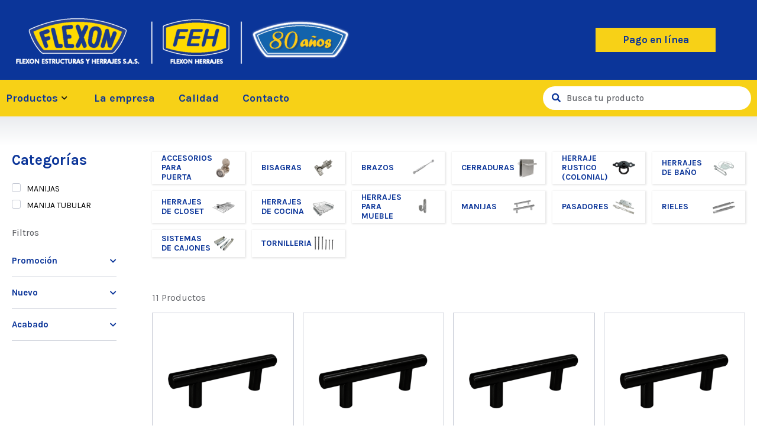

--- FILE ---
content_type: text/html; charset=UTF-8
request_url: https://flexoneh.com.co/etiqueta-producto/manija-de-gabinete/
body_size: 25792
content:
<!DOCTYPE html>
<html lang="es">
<head>
	<meta charset="UTF-8">
	<meta name="viewport" content="width=device-width, initial-scale=1.0"/>
		<meta name='robots' content='index, follow, max-image-preview:large, max-snippet:-1, max-video-preview:-1' />
<script>window._wca = window._wca || [];</script>

	<!-- This site is optimized with the Yoast SEO plugin v20.8 - https://yoast.com/wordpress/plugins/seo/ -->
	<title>manija de gabinete archivos - Flexon</title>
	<link rel="canonical" href="https://flexoneh.com.co/etiqueta-producto/manija-de-gabinete/" />
	<meta property="og:locale" content="es_ES" />
	<meta property="og:type" content="article" />
	<meta property="og:title" content="manija de gabinete archivos - Flexon" />
	<meta property="og:url" content="https://flexoneh.com.co/etiqueta-producto/manija-de-gabinete/" />
	<meta property="og:site_name" content="Flexon" />
	<meta name="twitter:card" content="summary_large_image" />
	<script type="application/ld+json" class="yoast-schema-graph">{"@context":"https://schema.org","@graph":[{"@type":"CollectionPage","@id":"https://flexoneh.com.co/etiqueta-producto/manija-de-gabinete/","url":"https://flexoneh.com.co/etiqueta-producto/manija-de-gabinete/","name":"manija de gabinete archivos - Flexon","isPartOf":{"@id":"https://flexoneh.com.co/#website"},"primaryImageOfPage":{"@id":"https://flexoneh.com.co/etiqueta-producto/manija-de-gabinete/#primaryimage"},"image":{"@id":"https://flexoneh.com.co/etiqueta-producto/manija-de-gabinete/#primaryimage"},"thumbnailUrl":"https://flexoneh.com.co/wp-content/uploads/2022/07/6660A.png","breadcrumb":{"@id":"https://flexoneh.com.co/etiqueta-producto/manija-de-gabinete/#breadcrumb"},"inLanguage":"es"},{"@type":"ImageObject","inLanguage":"es","@id":"https://flexoneh.com.co/etiqueta-producto/manija-de-gabinete/#primaryimage","url":"https://flexoneh.com.co/wp-content/uploads/2022/07/6660A.png","contentUrl":"https://flexoneh.com.co/wp-content/uploads/2022/07/6660A.png","width":1000,"height":1000},{"@type":"BreadcrumbList","@id":"https://flexoneh.com.co/etiqueta-producto/manija-de-gabinete/#breadcrumb","itemListElement":[{"@type":"ListItem","position":1,"name":"Portada","item":"https://flexoneh.com.co/"},{"@type":"ListItem","position":2,"name":"manija de gabinete"}]},{"@type":"WebSite","@id":"https://flexoneh.com.co/#website","url":"https://flexoneh.com.co/","name":"Flexon","description":"","publisher":{"@id":"https://flexoneh.com.co/#organization"},"potentialAction":[{"@type":"SearchAction","target":{"@type":"EntryPoint","urlTemplate":"https://flexoneh.com.co/?s={search_term_string}"},"query-input":"required name=search_term_string"}],"inLanguage":"es"},{"@type":"Organization","@id":"https://flexoneh.com.co/#organization","name":"Flexon","url":"https://flexoneh.com.co/","logo":{"@type":"ImageObject","inLanguage":"es","@id":"https://flexoneh.com.co/#/schema/logo/image/","url":"https://flexoneh.com.co/wp-content/uploads/2022/01/flexon-singlelogo.svg","contentUrl":"https://flexoneh.com.co/wp-content/uploads/2022/01/flexon-singlelogo.svg","width":129,"height":45,"caption":"Flexon"},"image":{"@id":"https://flexoneh.com.co/#/schema/logo/image/"},"sameAs":["https://www.instagram.com/flexon.herrajes/","https://www.youtube.com/channel/UCXUlbVIRRP9OKEnH4bVbLKg"]}]}</script>
	<!-- / Yoast SEO plugin. -->


<link rel='dns-prefetch' href='//cdn.jsdelivr.net' />
<link rel='dns-prefetch' href='//cdnjs.cloudflare.com' />
<link rel='dns-prefetch' href='//stats.wp.com' />
<style id='wp-img-auto-sizes-contain-inline-css'>
img:is([sizes=auto i],[sizes^="auto," i]){contain-intrinsic-size:3000px 1500px}
/*# sourceURL=wp-img-auto-sizes-contain-inline-css */
</style>
<style id='classic-theme-styles-inline-css'>
/*! This file is auto-generated */
.wp-block-button__link{color:#fff;background-color:#32373c;border-radius:9999px;box-shadow:none;text-decoration:none;padding:calc(.667em + 2px) calc(1.333em + 2px);font-size:1.125em}.wp-block-file__button{background:#32373c;color:#fff;text-decoration:none}
/*# sourceURL=/wp-includes/css/classic-themes.min.css */
</style>
<style id='woocommerce-inline-inline-css'>
.woocommerce form .form-row .required { visibility: visible; }
/*# sourceURL=woocommerce-inline-inline-css */
</style>
<link rel='stylesheet' id='ywctm-frontend-css' href='https://flexoneh.com.co/wp-content/plugins/yith-woocommerce-catalog-mode/assets/css/frontend.min.css' media='all' />
<link rel='stylesheet' id='jquery-lazyloadxt-fadein-css-css' href='//flexoneh.com.co/wp-content/plugins/a3-lazy-load/assets/css/jquery.lazyloadxt.fadein.css' media='all' />
<link rel='stylesheet' id='wpo_min-header-0-css' href='https://flexoneh.com.co/wp-content/cache/wpo-minify/1766006141/assets/wpo-minify-header-2711466e.min.css' media='all' />
<link rel='stylesheet' id='wpo_min-header-1-css' href='https://flexoneh.com.co/wp-content/cache/wpo-minify/1766006141/assets/wpo-minify-header-8c501304.min.css' media='only screen and (max-width: 768px)' />
<link rel='stylesheet' id='wpo_min-header-2-css' href='https://flexoneh.com.co/wp-content/cache/wpo-minify/1766006141/assets/wpo-minify-header-258728ae.min.css' media='all' />
<link rel='stylesheet' id='splide-css-css' href='https://cdn.jsdelivr.net/npm/@splidejs/splide@3.6.9/dist/css/splide.min.css' media='all' />
<link rel='stylesheet' id='owl-css-css' href='https://cdnjs.cloudflare.com/ajax/libs/OwlCarousel2/2.3.4/assets/owl.carousel.min.css' media='all' />
<link rel='stylesheet' id='wpo_min-header-5-css' href='https://flexoneh.com.co/wp-content/cache/wpo-minify/1766006141/assets/wpo-minify-header-186089bc.min.css' media='all' />
<script src="https://flexoneh.com.co/wp-includes/js/jquery/jquery.min.js" id="jquery-core-js"></script>
<script src="https://flexoneh.com.co/wp-includes/js/jquery/jquery-migrate.min.js" id="jquery-migrate-js"></script>
<script src="https://flexoneh.com.co/wp-content/themes/versatile-theme-master/assets/js/jquery.min.js" id="jquery-js-js"></script>
<script src="https://cdn.jsdelivr.net/npm/@splidejs/splide@3.6.9/dist/js/splide.min.js" id="splide-js-js"></script>
<script src="https://cdnjs.cloudflare.com/ajax/libs/OwlCarousel2/2.3.4/owl.carousel.min.js" id="owl-js-js"></script>
<script src="https://flexoneh.com.co/wp-content/cache/wpo-minify/1766006141/assets/wpo-minify-header-0b2502bf.min.js" id="wpo_min-header-2-js"></script>
<script defer src="https://stats.wp.com/s-202603.js" id="woocommerce-analytics-js"></script>
<style></style><style>
                .lmp_load_more_button.br_lmp_button_settings .lmp_button:hover {
                    background-color: #f7d117!important;
                    color: #0b3599!important;
                }
                .lmp_load_more_button.br_lmp_prev_settings .lmp_button:hover {
                    background-color: #9999ff!important;
                    color: #111111!important;
                }li.product.lazy, .berocket_lgv_additional_data.lazy{opacity:0;}</style><style></style>	<style>img#wpstats{display:none}</style>
				<style>
			.dgwt-wcas-ico-magnifier,.dgwt-wcas-ico-magnifier-handler{max-width:20px}.dgwt-wcas-search-wrapp{max-width:352px}		</style>
			<noscript><style>.woocommerce-product-gallery{ opacity: 1 !important; }</style></noscript>
	<style type="text/css" id="filter-everything-inline-css">.wpc-orderby-select{width:100%}.wpc-filters-open-button-container{display:none}.wpc-debug-message{padding:16px;font-size:14px;border:1px dashed #ccc;margin-bottom:20px}.wpc-debug-title{visibility:hidden}.wpc-button-inner,.wpc-chip-content{display:flex;align-items:center}.wpc-icon-html-wrapper{position:relative;margin-right:10px;top:2px}.wpc-icon-html-wrapper span{display:block;height:1px;width:18px;border-radius:3px;background:#2c2d33;margin-bottom:4px;position:relative}span.wpc-icon-line-1:after,span.wpc-icon-line-2:after,span.wpc-icon-line-3:after{content:"";display:block;width:3px;height:3px;border:1px solid #2c2d33;background-color:#fff;position:absolute;top:-2px;box-sizing:content-box}span.wpc-icon-line-3:after{border-radius:50%;left:2px}span.wpc-icon-line-1:after{border-radius:50%;left:5px}span.wpc-icon-line-2:after{border-radius:50%;left:12px}body .wpc-filters-open-button-container a.wpc-filters-open-widget,body .wpc-filters-open-button-container a.wpc-open-close-filters-button{display:inline-block;text-align:left;border:1px solid #2c2d33;border-radius:2px;line-height:1.5;padding:7px 12px;background-color:transparent;color:#2c2d33;box-sizing:border-box;text-decoration:none!important;font-weight:400;transition:none;position:relative}@media screen and (max-width:768px){.wpc_show_bottom_widget .wpc-filters-open-button-container,.wpc_show_open_close_button .wpc-filters-open-button-container{display:block}.wpc_show_bottom_widget .wpc-filters-open-button-container{margin-top:1em;margin-bottom:1em}}</style>
<link rel="icon" href="https://flexoneh.com.co/wp-content/uploads/2022/11/imagen-favico4-64x64.png" sizes="32x32" />
<link rel="icon" href="https://flexoneh.com.co/wp-content/uploads/2022/11/imagen-favico4.png" sizes="192x192" />
<link rel="apple-touch-icon" href="https://flexoneh.com.co/wp-content/uploads/2022/11/imagen-favico4.png" />
<meta name="msapplication-TileImage" content="https://flexoneh.com.co/wp-content/uploads/2022/11/imagen-favico4.png" />
<style id="wpforms-css-vars-root">
				:root {
					--wpforms-field-border-radius: 3px;
--wpforms-field-background-color: #ffffff;
--wpforms-field-border-color: rgba( 0, 0, 0, 0.25 );
--wpforms-field-text-color: rgba( 0, 0, 0, 0.7 );
--wpforms-label-color: rgba( 0, 0, 0, 0.85 );
--wpforms-label-sublabel-color: rgba( 0, 0, 0, 0.55 );
--wpforms-label-error-color: #d63637;
--wpforms-button-border-radius: 3px;
--wpforms-button-background-color: #066aab;
--wpforms-button-text-color: #ffffff;
--wpforms-field-size-input-height: 43px;
--wpforms-field-size-input-spacing: 15px;
--wpforms-field-size-font-size: 16px;
--wpforms-field-size-line-height: 19px;
--wpforms-field-size-padding-h: 14px;
--wpforms-field-size-checkbox-size: 16px;
--wpforms-field-size-sublabel-spacing: 5px;
--wpforms-field-size-icon-size: 1;
--wpforms-label-size-font-size: 16px;
--wpforms-label-size-line-height: 19px;
--wpforms-label-size-sublabel-font-size: 14px;
--wpforms-label-size-sublabel-line-height: 17px;
--wpforms-button-size-font-size: 17px;
--wpforms-button-size-height: 41px;
--wpforms-button-size-padding-h: 15px;
--wpforms-button-size-margin-top: 10px;

				}
			</style><style id='global-styles-inline-css'>
:root{--wp--preset--aspect-ratio--square: 1;--wp--preset--aspect-ratio--4-3: 4/3;--wp--preset--aspect-ratio--3-4: 3/4;--wp--preset--aspect-ratio--3-2: 3/2;--wp--preset--aspect-ratio--2-3: 2/3;--wp--preset--aspect-ratio--16-9: 16/9;--wp--preset--aspect-ratio--9-16: 9/16;--wp--preset--color--black: #000000;--wp--preset--color--cyan-bluish-gray: #abb8c3;--wp--preset--color--white: #ffffff;--wp--preset--color--pale-pink: #f78da7;--wp--preset--color--vivid-red: #cf2e2e;--wp--preset--color--luminous-vivid-orange: #ff6900;--wp--preset--color--luminous-vivid-amber: #fcb900;--wp--preset--color--light-green-cyan: #7bdcb5;--wp--preset--color--vivid-green-cyan: #00d084;--wp--preset--color--pale-cyan-blue: #8ed1fc;--wp--preset--color--vivid-cyan-blue: #0693e3;--wp--preset--color--vivid-purple: #9b51e0;--wp--preset--gradient--vivid-cyan-blue-to-vivid-purple: linear-gradient(135deg,rgb(6,147,227) 0%,rgb(155,81,224) 100%);--wp--preset--gradient--light-green-cyan-to-vivid-green-cyan: linear-gradient(135deg,rgb(122,220,180) 0%,rgb(0,208,130) 100%);--wp--preset--gradient--luminous-vivid-amber-to-luminous-vivid-orange: linear-gradient(135deg,rgb(252,185,0) 0%,rgb(255,105,0) 100%);--wp--preset--gradient--luminous-vivid-orange-to-vivid-red: linear-gradient(135deg,rgb(255,105,0) 0%,rgb(207,46,46) 100%);--wp--preset--gradient--very-light-gray-to-cyan-bluish-gray: linear-gradient(135deg,rgb(238,238,238) 0%,rgb(169,184,195) 100%);--wp--preset--gradient--cool-to-warm-spectrum: linear-gradient(135deg,rgb(74,234,220) 0%,rgb(151,120,209) 20%,rgb(207,42,186) 40%,rgb(238,44,130) 60%,rgb(251,105,98) 80%,rgb(254,248,76) 100%);--wp--preset--gradient--blush-light-purple: linear-gradient(135deg,rgb(255,206,236) 0%,rgb(152,150,240) 100%);--wp--preset--gradient--blush-bordeaux: linear-gradient(135deg,rgb(254,205,165) 0%,rgb(254,45,45) 50%,rgb(107,0,62) 100%);--wp--preset--gradient--luminous-dusk: linear-gradient(135deg,rgb(255,203,112) 0%,rgb(199,81,192) 50%,rgb(65,88,208) 100%);--wp--preset--gradient--pale-ocean: linear-gradient(135deg,rgb(255,245,203) 0%,rgb(182,227,212) 50%,rgb(51,167,181) 100%);--wp--preset--gradient--electric-grass: linear-gradient(135deg,rgb(202,248,128) 0%,rgb(113,206,126) 100%);--wp--preset--gradient--midnight: linear-gradient(135deg,rgb(2,3,129) 0%,rgb(40,116,252) 100%);--wp--preset--font-size--small: 13px;--wp--preset--font-size--medium: 20px;--wp--preset--font-size--large: 36px;--wp--preset--font-size--x-large: 42px;--wp--preset--spacing--20: 0.44rem;--wp--preset--spacing--30: 0.67rem;--wp--preset--spacing--40: 1rem;--wp--preset--spacing--50: 1.5rem;--wp--preset--spacing--60: 2.25rem;--wp--preset--spacing--70: 3.38rem;--wp--preset--spacing--80: 5.06rem;--wp--preset--shadow--natural: 6px 6px 9px rgba(0, 0, 0, 0.2);--wp--preset--shadow--deep: 12px 12px 50px rgba(0, 0, 0, 0.4);--wp--preset--shadow--sharp: 6px 6px 0px rgba(0, 0, 0, 0.2);--wp--preset--shadow--outlined: 6px 6px 0px -3px rgb(255, 255, 255), 6px 6px rgb(0, 0, 0);--wp--preset--shadow--crisp: 6px 6px 0px rgb(0, 0, 0);}:where(.is-layout-flex){gap: 0.5em;}:where(.is-layout-grid){gap: 0.5em;}body .is-layout-flex{display: flex;}.is-layout-flex{flex-wrap: wrap;align-items: center;}.is-layout-flex > :is(*, div){margin: 0;}body .is-layout-grid{display: grid;}.is-layout-grid > :is(*, div){margin: 0;}:where(.wp-block-columns.is-layout-flex){gap: 2em;}:where(.wp-block-columns.is-layout-grid){gap: 2em;}:where(.wp-block-post-template.is-layout-flex){gap: 1.25em;}:where(.wp-block-post-template.is-layout-grid){gap: 1.25em;}.has-black-color{color: var(--wp--preset--color--black) !important;}.has-cyan-bluish-gray-color{color: var(--wp--preset--color--cyan-bluish-gray) !important;}.has-white-color{color: var(--wp--preset--color--white) !important;}.has-pale-pink-color{color: var(--wp--preset--color--pale-pink) !important;}.has-vivid-red-color{color: var(--wp--preset--color--vivid-red) !important;}.has-luminous-vivid-orange-color{color: var(--wp--preset--color--luminous-vivid-orange) !important;}.has-luminous-vivid-amber-color{color: var(--wp--preset--color--luminous-vivid-amber) !important;}.has-light-green-cyan-color{color: var(--wp--preset--color--light-green-cyan) !important;}.has-vivid-green-cyan-color{color: var(--wp--preset--color--vivid-green-cyan) !important;}.has-pale-cyan-blue-color{color: var(--wp--preset--color--pale-cyan-blue) !important;}.has-vivid-cyan-blue-color{color: var(--wp--preset--color--vivid-cyan-blue) !important;}.has-vivid-purple-color{color: var(--wp--preset--color--vivid-purple) !important;}.has-black-background-color{background-color: var(--wp--preset--color--black) !important;}.has-cyan-bluish-gray-background-color{background-color: var(--wp--preset--color--cyan-bluish-gray) !important;}.has-white-background-color{background-color: var(--wp--preset--color--white) !important;}.has-pale-pink-background-color{background-color: var(--wp--preset--color--pale-pink) !important;}.has-vivid-red-background-color{background-color: var(--wp--preset--color--vivid-red) !important;}.has-luminous-vivid-orange-background-color{background-color: var(--wp--preset--color--luminous-vivid-orange) !important;}.has-luminous-vivid-amber-background-color{background-color: var(--wp--preset--color--luminous-vivid-amber) !important;}.has-light-green-cyan-background-color{background-color: var(--wp--preset--color--light-green-cyan) !important;}.has-vivid-green-cyan-background-color{background-color: var(--wp--preset--color--vivid-green-cyan) !important;}.has-pale-cyan-blue-background-color{background-color: var(--wp--preset--color--pale-cyan-blue) !important;}.has-vivid-cyan-blue-background-color{background-color: var(--wp--preset--color--vivid-cyan-blue) !important;}.has-vivid-purple-background-color{background-color: var(--wp--preset--color--vivid-purple) !important;}.has-black-border-color{border-color: var(--wp--preset--color--black) !important;}.has-cyan-bluish-gray-border-color{border-color: var(--wp--preset--color--cyan-bluish-gray) !important;}.has-white-border-color{border-color: var(--wp--preset--color--white) !important;}.has-pale-pink-border-color{border-color: var(--wp--preset--color--pale-pink) !important;}.has-vivid-red-border-color{border-color: var(--wp--preset--color--vivid-red) !important;}.has-luminous-vivid-orange-border-color{border-color: var(--wp--preset--color--luminous-vivid-orange) !important;}.has-luminous-vivid-amber-border-color{border-color: var(--wp--preset--color--luminous-vivid-amber) !important;}.has-light-green-cyan-border-color{border-color: var(--wp--preset--color--light-green-cyan) !important;}.has-vivid-green-cyan-border-color{border-color: var(--wp--preset--color--vivid-green-cyan) !important;}.has-pale-cyan-blue-border-color{border-color: var(--wp--preset--color--pale-cyan-blue) !important;}.has-vivid-cyan-blue-border-color{border-color: var(--wp--preset--color--vivid-cyan-blue) !important;}.has-vivid-purple-border-color{border-color: var(--wp--preset--color--vivid-purple) !important;}.has-vivid-cyan-blue-to-vivid-purple-gradient-background{background: var(--wp--preset--gradient--vivid-cyan-blue-to-vivid-purple) !important;}.has-light-green-cyan-to-vivid-green-cyan-gradient-background{background: var(--wp--preset--gradient--light-green-cyan-to-vivid-green-cyan) !important;}.has-luminous-vivid-amber-to-luminous-vivid-orange-gradient-background{background: var(--wp--preset--gradient--luminous-vivid-amber-to-luminous-vivid-orange) !important;}.has-luminous-vivid-orange-to-vivid-red-gradient-background{background: var(--wp--preset--gradient--luminous-vivid-orange-to-vivid-red) !important;}.has-very-light-gray-to-cyan-bluish-gray-gradient-background{background: var(--wp--preset--gradient--very-light-gray-to-cyan-bluish-gray) !important;}.has-cool-to-warm-spectrum-gradient-background{background: var(--wp--preset--gradient--cool-to-warm-spectrum) !important;}.has-blush-light-purple-gradient-background{background: var(--wp--preset--gradient--blush-light-purple) !important;}.has-blush-bordeaux-gradient-background{background: var(--wp--preset--gradient--blush-bordeaux) !important;}.has-luminous-dusk-gradient-background{background: var(--wp--preset--gradient--luminous-dusk) !important;}.has-pale-ocean-gradient-background{background: var(--wp--preset--gradient--pale-ocean) !important;}.has-electric-grass-gradient-background{background: var(--wp--preset--gradient--electric-grass) !important;}.has-midnight-gradient-background{background: var(--wp--preset--gradient--midnight) !important;}.has-small-font-size{font-size: var(--wp--preset--font-size--small) !important;}.has-medium-font-size{font-size: var(--wp--preset--font-size--medium) !important;}.has-large-font-size{font-size: var(--wp--preset--font-size--large) !important;}.has-x-large-font-size{font-size: var(--wp--preset--font-size--x-large) !important;}
/*# sourceURL=global-styles-inline-css */
</style>
<link rel='stylesheet' id='wpo_min-footer-0-css' href='https://flexoneh.com.co/wp-content/cache/wpo-minify/1766006141/assets/wpo-minify-footer-eaac1a58.min.css' media='all' />
</head>
<body class="archive tax-product_tag term-manija-de-gabinete term-2161 wp-theme-versatile-theme-master theme-versatile-theme-master woocommerce woocommerce-page woocommerce-no-js yith-wcan-free elementor-default elementor-kit-5">
<div class="ekit-template-content-markup ekit-template-content-header ekit-template-content-theme-support">
		<div data-elementor-type="wp-post" data-elementor-id="512" class="elementor elementor-512">
									<section class="elementor-section elementor-top-section elementor-element elementor-element-567daa0 elementor-section-height-min-height elementor-section-boxed elementor-section-height-default elementor-section-items-middle" data-id="567daa0" data-element_type="section" data-settings="{&quot;background_background&quot;:&quot;classic&quot;}">
						<div class="elementor-container elementor-column-gap-default">
					<div class="elementor-column elementor-col-100 elementor-top-column elementor-element elementor-element-da98e98" data-id="da98e98" data-element_type="column">
			<div class="elementor-widget-wrap elementor-element-populated">
								<div class="elementor-element elementor-element-756bf8d elementor-widget__width-auto elementor-widget elementor-widget-image" data-id="756bf8d" data-element_type="widget" data-widget_type="image.default">
				<div class="elementor-widget-container">
																<a href="https://flexoneh.com.co">
							<img width="600" height="105" src="https://flexoneh.com.co/wp-content/uploads/2022/01/web-arriba_Mesa-de-trabajo-1-1-600x105.png" class="attachment-featured-page size-featured-page" alt="" srcset="https://flexoneh.com.co/wp-content/uploads/2022/01/web-arriba_Mesa-de-trabajo-1-1-600x105.png 600w, https://flexoneh.com.co/wp-content/uploads/2022/01/web-arriba_Mesa-de-trabajo-1-1-300x52.png 300w, https://flexoneh.com.co/wp-content/uploads/2022/01/web-arriba_Mesa-de-trabajo-1-1-1024x179.png 1024w, https://flexoneh.com.co/wp-content/uploads/2022/01/web-arriba_Mesa-de-trabajo-1-1-768x134.png 768w, https://flexoneh.com.co/wp-content/uploads/2022/01/web-arriba_Mesa-de-trabajo-1-1-1200x210.png 1200w, https://flexoneh.com.co/wp-content/uploads/2022/01/web-arriba_Mesa-de-trabajo-1-1-64x11.png 64w, https://flexoneh.com.co/wp-content/uploads/2022/01/web-arriba_Mesa-de-trabajo-1-1.png 1420w" sizes="(max-width: 600px) 100vw, 600px" />								</a>
															</div>
				</div>
				<div class="elementor-element elementor-element-ba118e6 elementor-widget__width-auto elementor-hidden-desktop elementor-hidden-tablet elementor-hidden-mobile elementor-widget elementor-widget-image" data-id="ba118e6" data-element_type="widget" data-widget_type="image.default">
				<div class="elementor-widget-container">
																<a href="https://flexoneh.com.co">
							<img width="287" height="60" src="https://flexoneh.com.co/wp-content/uploads/2022/01/flexon-logo.svg" class="attachment-full size-full" alt="" />								</a>
															</div>
				</div>
				<div class="elementor-element elementor-element-b78f31a elementor-widget__width-auto elementor-hidden-mobile elementor-hidden-tablet elementor-widget elementor-widget-button" data-id="b78f31a" data-element_type="widget" data-widget_type="button.default">
				<div class="elementor-widget-container">
					<div class="elementor-button-wrapper">
			<a href="https://recaudos.flexoneh.com.co" target="_blank" class="elementor-button-link elementor-button elementor-size-sm" role="button">
						<span class="elementor-button-content-wrapper">
						<span class="elementor-button-text">Pago en línea</span>
		</span>
					</a>
		</div>
				</div>
				</div>
					</div>
		</div>
							</div>
		</section>
				<section class="elementor-section elementor-top-section elementor-element elementor-element-6653317 elementor-section-content-middle heder elementor-section-boxed elementor-section-height-default elementor-section-height-default" data-id="6653317" data-element_type="section" data-settings="{&quot;background_background&quot;:&quot;classic&quot;,&quot;sticky&quot;:&quot;top&quot;,&quot;sticky_on&quot;:[&quot;desktop&quot;,&quot;tablet&quot;,&quot;mobile&quot;],&quot;sticky_offset&quot;:0,&quot;sticky_effects_offset&quot;:0}">
						<div class="elementor-container elementor-column-gap-default">
					<div class="elementor-column elementor-col-50 elementor-top-column elementor-element elementor-element-cb452f8" data-id="cb452f8" data-element_type="column">
			<div class="elementor-widget-wrap elementor-element-populated">
								<div class="elementor-element elementor-element-e8914ed elementor-widget__width-auto showscroll elementor-widget elementor-widget-image" data-id="e8914ed" data-element_type="widget" data-widget_type="image.default">
				<div class="elementor-widget-container">
																<a href="https://flexoneh.com.co">
							<img width="129" height="45" src="https://flexoneh.com.co/wp-content/uploads/2022/01/flexon-singlelogo.svg" class="attachment-full size-full" alt="" />								</a>
															</div>
				</div>
				<div class="elementor-element elementor-element-31c2a48 mnu elementor-widget__width-auto elementor-widget elementor-widget-ekit-nav-menu" data-id="31c2a48" data-element_type="widget" data-widget_type="ekit-nav-menu.default">
				<div class="elementor-widget-container">
			<div class="ekit-wid-con ekit_menu_responsive_tablet" data-hamburger-icon="" data-hamburger-icon-type="icon" data-responsive-breakpoint="1024">            <button class="elementskit-menu-hamburger elementskit-menu-toggler"  type="button" aria-label="hamburger-icon">
                                    <span class="elementskit-menu-hamburger-icon"></span><span class="elementskit-menu-hamburger-icon"></span><span class="elementskit-menu-hamburger-icon"></span>
                            </button>
            <div id="ekit-megamenu-menu" class="elementskit-menu-container elementskit-menu-offcanvas-elements elementskit-navbar-nav-default elementskit_line_arrow ekit-nav-menu-one-page- ekit-nav-dropdown-hover"><ul id="menu-menu" class="elementskit-navbar-nav elementskit-menu-po-left submenu-click-on-icon"><li id="menu-item-770" class="item-productos menu-item menu-item-type-post_type menu-item-object-page menu-item-770 nav-item elementskit-dropdown-has top_position elementskit-dropdown-menu-full_width elementskit-megamenu-has elementskit-mobile-builder-content" data-vertical-menu=""><a href="https://flexoneh.com.co/productos/" class="ekit-menu-nav-link">Productos<i class="icon icon-down-arrow1 elementskit-submenu-indicator"></i></a><div class="elementskit-megamenu-panel">		<div data-elementor-type="wp-post" data-elementor-id="771" class="elementor elementor-771">
									<section class="elementor-section elementor-top-section elementor-element elementor-element-1387959 bigsub elementor-section-boxed elementor-section-height-default elementor-section-height-default" data-id="1387959" data-element_type="section" data-settings="{&quot;background_background&quot;:&quot;classic&quot;}">
						<div class="elementor-container elementor-column-gap-default">
					<div class="elementor-column elementor-col-16 elementor-top-column elementor-element elementor-element-6c7a871" data-id="6c7a871" data-element_type="column">
			<div class="elementor-widget-wrap elementor-element-populated">
								<section class="elementor-section elementor-inner-section elementor-element elementor-element-5617f25 elementor-section-boxed elementor-section-height-default elementor-section-height-default" data-id="5617f25" data-element_type="section">
						<div class="elementor-container elementor-column-gap-default">
					<div class="elementor-column elementor-col-100 elementor-inner-column elementor-element elementor-element-2233f63" data-id="2233f63" data-element_type="column" data-settings="{&quot;background_background&quot;:&quot;classic&quot;}">
			<div class="elementor-widget-wrap elementor-element-populated">
								<div class="elementor-element elementor-element-a7e65fa elementor-widget elementor-widget-heading" data-id="a7e65fa" data-element_type="widget" data-widget_type="heading.default">
				<div class="elementor-widget-container">
			<h4 class="elementor-heading-title elementor-size-default">HERRAJES DE COCINA
</h4>		</div>
				</div>
				<div class="elementor-element elementor-element-c4e3c13 elementor-widget elementor-widget-ekit-nav-menu" data-id="c4e3c13" data-element_type="widget" data-widget_type="ekit-nav-menu.default">
				<div class="elementor-widget-container">
			<div class="ekit-wid-con ekit_menu_responsive_tablet" data-hamburger-icon="" data-hamburger-icon-type="icon" data-responsive-breakpoint="1024">            <button class="elementskit-menu-hamburger elementskit-menu-toggler"  type="button" aria-label="hamburger-icon">
                                    <span class="elementskit-menu-hamburger-icon"></span><span class="elementskit-menu-hamburger-icon"></span><span class="elementskit-menu-hamburger-icon"></span>
                            </button>
            <div id="ekit-megamenu-herrajes-de-cocina" class="elementskit-menu-container elementskit-menu-offcanvas-elements elementskit-navbar-nav-default elementskit_line_arrow ekit-nav-menu-one-page- ekit-nav-dropdown-click"><ul id="menu-herrajes-de-cocina" class="elementskit-navbar-nav elementskit-menu-po-left submenu-click-on-icon"><li id="menu-item-10408" class="menu-item menu-item-type-taxonomy menu-item-object-product_cat menu-item-10408 nav-item elementskit-mobile-builder-content" data-vertical-menu=750px><a href="https://flexoneh.com.co/categoria-producto/herrajes-de-cocina/despensas/" class="ekit-menu-nav-link">DESPENSAS</a></li>
<li id="menu-item-10409" class="menu-item menu-item-type-taxonomy menu-item-object-product_cat menu-item-10409 nav-item elementskit-mobile-builder-content" data-vertical-menu=750px><a href="https://flexoneh.com.co/categoria-producto/herrajes-de-cocina/columnas-extraibles/" class="ekit-menu-nav-link">COLUMNAS EXTRAIBLES</a></li>
<li id="menu-item-10410" class="menu-item menu-item-type-taxonomy menu-item-object-product_cat menu-item-10410 nav-item elementskit-mobile-builder-content" data-vertical-menu=750px><a href="https://flexoneh.com.co/categoria-producto/herrajes-de-cocina/carros-laterales/" class="ekit-menu-nav-link">CARROS LATERALES</a></li>
<li id="menu-item-10411" class="menu-item menu-item-type-taxonomy menu-item-object-product_cat menu-item-10411 nav-item elementskit-mobile-builder-content" data-vertical-menu=750px><a href="https://flexoneh.com.co/categoria-producto/herrajes-de-cocina/canastas/" class="ekit-menu-nav-link">CANASTAS</a></li>
<li id="menu-item-10412" class="menu-item menu-item-type-taxonomy menu-item-object-product_cat menu-item-10412 nav-item elementskit-mobile-builder-content" data-vertical-menu=750px><a href="https://flexoneh.com.co/categoria-producto/herrajes-de-cocina/basureras/" class="ekit-menu-nav-link">BASURERAS</a></li>
<li id="menu-item-10413" class="menu-item menu-item-type-taxonomy menu-item-object-product_cat menu-item-has-children menu-item-10413 nav-item elementskit-dropdown-has relative_position elementskit-dropdown-menu-default_width elementskit-mobile-builder-content" data-vertical-menu=750px><a href="https://flexoneh.com.co/categoria-producto/herrajes-de-cocina/escurreplatos/" class="ekit-menu-nav-link ekit-menu-dropdown-toggle">ESCURREPLATOS<i class="icon icon-down-arrow1 elementskit-submenu-indicator"></i></a>
<ul class="elementskit-dropdown elementskit-submenu-panel">
	<li id="menu-item-10414" class="menu-item menu-item-type-taxonomy menu-item-object-product_cat menu-item-10414 nav-item elementskit-mobile-builder-content" data-vertical-menu=750px><a href="https://flexoneh.com.co/categoria-producto/herrajes-de-cocina/escurreplatos/gabinete/" class=" dropdown-item">GABINETE</a>	<li id="menu-item-10415" class="menu-item menu-item-type-taxonomy menu-item-object-product_cat menu-item-10415 nav-item elementskit-mobile-builder-content" data-vertical-menu=750px><a href="https://flexoneh.com.co/categoria-producto/herrajes-de-cocina/escurreplatos/meson/" class=" dropdown-item">MESON</a></ul>
</li>
<li id="menu-item-10416" class="menu-item menu-item-type-taxonomy menu-item-object-product_cat menu-item-10416 nav-item elementskit-mobile-builder-content" data-vertical-menu=750px><a href="https://flexoneh.com.co/categoria-producto/herrajes-de-cocina/sistemas-elevables/" class="ekit-menu-nav-link">SISTEMAS ELEVABLES</a></li>
<li id="menu-item-10417" class="menu-item menu-item-type-taxonomy menu-item-object-product_cat menu-item-10417 nav-item elementskit-mobile-builder-content" data-vertical-menu=750px><a href="https://flexoneh.com.co/categoria-producto/herrajes-de-cocina/sistemas-esquineros/" class="ekit-menu-nav-link">SISTEMAS ESQUINEROS</a></li>
<li id="menu-item-10418" class="menu-item menu-item-type-taxonomy menu-item-object-product_cat menu-item-has-children menu-item-10418 nav-item elementskit-dropdown-has relative_position elementskit-dropdown-menu-default_width elementskit-mobile-builder-content" data-vertical-menu=750px><a href="https://flexoneh.com.co/categoria-producto/herrajes-de-cocina/varios/" class="ekit-menu-nav-link ekit-menu-dropdown-toggle">VARIOS<i class="icon icon-down-arrow1 elementskit-submenu-indicator"></i></a>
<ul class="elementskit-dropdown elementskit-submenu-panel">
	<li id="menu-item-10419" class="menu-item menu-item-type-taxonomy menu-item-object-product_cat menu-item-10419 nav-item elementskit-mobile-builder-content" data-vertical-menu=750px><a href="https://flexoneh.com.co/categoria-producto/herrajes-de-cocina/varios/botelleros/" class=" dropdown-item">BOTELLEROS</a>	<li id="menu-item-10420" class="menu-item menu-item-type-taxonomy menu-item-object-product_cat menu-item-10420 nav-item elementskit-mobile-builder-content" data-vertical-menu=750px><a href="https://flexoneh.com.co/categoria-producto/herrajes-de-cocina/varios/portacopas/" class=" dropdown-item">PORTACOPAS</a></ul>
</li>
</ul><div class="elementskit-nav-identity-panel">
				<div class="elementskit-site-title">
					<a class="elementskit-nav-logo" href="https://flexoneh.com.co" target="_self" rel="">
						<img src="" title="" alt="" />
					</a> 
				</div><button class="elementskit-menu-close elementskit-menu-toggler" type="button">X</button></div></div><div class="elementskit-menu-overlay elementskit-menu-offcanvas-elements elementskit-menu-toggler ekit-nav-menu--overlay"></div></div>		</div>
				</div>
				<div class="elementor-element elementor-element-49f788f elementor-widget-divider--view-line elementor-widget elementor-widget-divider" data-id="49f788f" data-element_type="widget" data-widget_type="divider.default">
				<div class="elementor-widget-container">
					<div class="elementor-divider">
			<span class="elementor-divider-separator">
						</span>
		</div>
				</div>
				</div>
					</div>
		</div>
							</div>
		</section>
				<section class="elementor-section elementor-inner-section elementor-element elementor-element-851ce6b elementor-section-boxed elementor-section-height-default elementor-section-height-default" data-id="851ce6b" data-element_type="section">
						<div class="elementor-container elementor-column-gap-default">
					<div class="elementor-column elementor-col-100 elementor-inner-column elementor-element elementor-element-9dc91ea" data-id="9dc91ea" data-element_type="column" data-settings="{&quot;background_background&quot;:&quot;classic&quot;}">
			<div class="elementor-widget-wrap elementor-element-populated">
								<div class="elementor-element elementor-element-00e51c3 elementor-widget elementor-widget-heading" data-id="00e51c3" data-element_type="widget" data-widget_type="heading.default">
				<div class="elementor-widget-container">
			<h4 class="elementor-heading-title elementor-size-default">HERRAJES CLOSET
</h4>		</div>
				</div>
				<div class="elementor-element elementor-element-32f432b elementor-widget elementor-widget-ekit-nav-menu" data-id="32f432b" data-element_type="widget" data-widget_type="ekit-nav-menu.default">
				<div class="elementor-widget-container">
			<div class="ekit-wid-con ekit_menu_responsive_tablet" data-hamburger-icon="" data-hamburger-icon-type="icon" data-responsive-breakpoint="1024">            <button class="elementskit-menu-hamburger elementskit-menu-toggler"  type="button" aria-label="hamburger-icon">
                                    <span class="elementskit-menu-hamburger-icon"></span><span class="elementskit-menu-hamburger-icon"></span><span class="elementskit-menu-hamburger-icon"></span>
                            </button>
            <div id="ekit-megamenu-herrajes-closet" class="elementskit-menu-container elementskit-menu-offcanvas-elements elementskit-navbar-nav-default elementskit_line_arrow ekit-nav-menu-one-page- ekit-nav-dropdown-click"><ul id="menu-herrajes-closet" class="elementskit-navbar-nav elementskit-menu-po-left submenu-click-on-icon"><li id="menu-item-10421" class="menu-item menu-item-type-taxonomy menu-item-object-product_cat menu-item-10421 nav-item elementskit-mobile-builder-content" data-vertical-menu=750px><a href="https://flexoneh.com.co/categoria-producto/herrajes-de-closet/zapateros/" class="ekit-menu-nav-link">ZAPATEROS</a></li>
<li id="menu-item-10422" class="menu-item menu-item-type-taxonomy menu-item-object-product_cat menu-item-10422 nav-item elementskit-mobile-builder-content" data-vertical-menu=750px><a href="https://flexoneh.com.co/categoria-producto/herrajes-de-closet/mesa-de-plancha/" class="ekit-menu-nav-link">MESA DE PLANCHA</a></li>
</ul><div class="elementskit-nav-identity-panel">
				<div class="elementskit-site-title">
					<a class="elementskit-nav-logo" href="https://flexoneh.com.co" target="_self" rel="">
						<img src="" title="" alt="" />
					</a> 
				</div><button class="elementskit-menu-close elementskit-menu-toggler" type="button">X</button></div></div><div class="elementskit-menu-overlay elementskit-menu-offcanvas-elements elementskit-menu-toggler ekit-nav-menu--overlay"></div></div>		</div>
				</div>
				<div class="elementor-element elementor-element-a3f0922 elementor-widget-divider--view-line elementor-widget elementor-widget-divider" data-id="a3f0922" data-element_type="widget" data-widget_type="divider.default">
				<div class="elementor-widget-container">
					<div class="elementor-divider">
			<span class="elementor-divider-separator">
						</span>
		</div>
				</div>
				</div>
					</div>
		</div>
							</div>
		</section>
				<section class="elementor-section elementor-inner-section elementor-element elementor-element-f0e905c elementor-section-boxed elementor-section-height-default elementor-section-height-default" data-id="f0e905c" data-element_type="section">
						<div class="elementor-container elementor-column-gap-default">
					<div class="elementor-column elementor-col-100 elementor-inner-column elementor-element elementor-element-01f142a" data-id="01f142a" data-element_type="column" data-settings="{&quot;background_background&quot;:&quot;classic&quot;}">
			<div class="elementor-widget-wrap elementor-element-populated">
								<div class="elementor-element elementor-element-93479ec elementor-widget elementor-widget-heading" data-id="93479ec" data-element_type="widget" data-widget_type="heading.default">
				<div class="elementor-widget-container">
			<h4 class="elementor-heading-title elementor-size-default">HERRAJES Baño</h4>		</div>
				</div>
				<div class="elementor-element elementor-element-5e30230 elementor-widget elementor-widget-ekit-nav-menu" data-id="5e30230" data-element_type="widget" data-widget_type="ekit-nav-menu.default">
				<div class="elementor-widget-container">
			<div class="ekit-wid-con ekit_menu_responsive_tablet" data-hamburger-icon="" data-hamburger-icon-type="icon" data-responsive-breakpoint="1024">            <button class="elementskit-menu-hamburger elementskit-menu-toggler"  type="button" aria-label="hamburger-icon">
                                    <span class="elementskit-menu-hamburger-icon"></span><span class="elementskit-menu-hamburger-icon"></span><span class="elementskit-menu-hamburger-icon"></span>
                            </button>
            <div id="ekit-megamenu-herrajes-bano" class="elementskit-menu-container elementskit-menu-offcanvas-elements elementskit-navbar-nav-default elementskit_line_arrow ekit-nav-menu-one-page- ekit-nav-dropdown-click"><ul id="menu-herrajes-bano" class="elementskit-navbar-nav elementskit-menu-po-left submenu-click-on-icon"><li id="menu-item-10423" class="menu-item menu-item-type-taxonomy menu-item-object-product_cat menu-item-10423 nav-item elementskit-mobile-builder-content" data-vertical-menu=750px><a href="https://flexoneh.com.co/categoria-producto/herrajes-de-bano/portarollos/" class="ekit-menu-nav-link">PORTAROLLOS</a></li>
<li id="menu-item-10424" class="menu-item menu-item-type-taxonomy menu-item-object-product_cat menu-item-10424 nav-item elementskit-mobile-builder-content" data-vertical-menu=750px><a href="https://flexoneh.com.co/categoria-producto/herrajes-de-bano/jaboneras/" class="ekit-menu-nav-link">JABONERAS</a></li>
</ul><div class="elementskit-nav-identity-panel">
				<div class="elementskit-site-title">
					<a class="elementskit-nav-logo" href="https://flexoneh.com.co" target="_self" rel="">
						<img src="" title="" alt="" />
					</a> 
				</div><button class="elementskit-menu-close elementskit-menu-toggler" type="button">X</button></div></div><div class="elementskit-menu-overlay elementskit-menu-offcanvas-elements elementskit-menu-toggler ekit-nav-menu--overlay"></div></div>		</div>
				</div>
				<div class="elementor-element elementor-element-a4591be elementor-widget-divider--view-line elementor-widget elementor-widget-divider" data-id="a4591be" data-element_type="widget" data-widget_type="divider.default">
				<div class="elementor-widget-container">
					<div class="elementor-divider">
			<span class="elementor-divider-separator">
						</span>
		</div>
				</div>
				</div>
					</div>
		</div>
							</div>
		</section>
					</div>
		</div>
				<div class="elementor-column elementor-col-16 elementor-top-column elementor-element elementor-element-93bdb7e" data-id="93bdb7e" data-element_type="column">
			<div class="elementor-widget-wrap elementor-element-populated">
								<section class="elementor-section elementor-inner-section elementor-element elementor-element-116dc64 elementor-section-boxed elementor-section-height-default elementor-section-height-default" data-id="116dc64" data-element_type="section">
						<div class="elementor-container elementor-column-gap-default">
					<div class="elementor-column elementor-col-100 elementor-inner-column elementor-element elementor-element-cff0289" data-id="cff0289" data-element_type="column" data-settings="{&quot;background_background&quot;:&quot;classic&quot;}">
			<div class="elementor-widget-wrap elementor-element-populated">
								<div class="elementor-element elementor-element-2dd407e elementor-widget elementor-widget-heading" data-id="2dd407e" data-element_type="widget" data-widget_type="heading.default">
				<div class="elementor-widget-container">
			<h4 class="elementor-heading-title elementor-size-default">Cerraduras</h4>		</div>
				</div>
				<div class="elementor-element elementor-element-27182a8 elementor-widget elementor-widget-ekit-nav-menu" data-id="27182a8" data-element_type="widget" data-widget_type="ekit-nav-menu.default">
				<div class="elementor-widget-container">
			<div class="ekit-wid-con ekit_menu_responsive_tablet" data-hamburger-icon="" data-hamburger-icon-type="icon" data-responsive-breakpoint="1024">            <button class="elementskit-menu-hamburger elementskit-menu-toggler"  type="button" aria-label="hamburger-icon">
                                    <span class="elementskit-menu-hamburger-icon"></span><span class="elementskit-menu-hamburger-icon"></span><span class="elementskit-menu-hamburger-icon"></span>
                            </button>
            <div id="ekit-megamenu-cerraduras" class="elementskit-menu-container elementskit-menu-offcanvas-elements elementskit-navbar-nav-default elementskit_line_arrow ekit-nav-menu-one-page- ekit-nav-dropdown-click"><ul id="menu-cerraduras" class="elementskit-navbar-nav elementskit-menu-po-left submenu-click-on-icon"><li id="menu-item-10425" class="menu-item menu-item-type-taxonomy menu-item-object-product_cat menu-item-has-children menu-item-10425 nav-item elementskit-dropdown-has relative_position elementskit-dropdown-menu-default_width elementskit-mobile-builder-content" data-vertical-menu=750px><a href="https://flexoneh.com.co/categoria-producto/cerraduras/cerraduras-de-incrustar/" class="ekit-menu-nav-link ekit-menu-dropdown-toggle">CERRADURAS DE INCRUSTAR<i class="icon icon-down-arrow1 elementskit-submenu-indicator"></i></a>
<ul class="elementskit-dropdown elementskit-submenu-panel">
	<li id="menu-item-10426" class="menu-item menu-item-type-taxonomy menu-item-object-product_cat menu-item-10426 nav-item elementskit-mobile-builder-content" data-vertical-menu=750px><a href="https://flexoneh.com.co/categoria-producto/cerraduras/cerraduras-de-incrustar/4-bulones-pasadores-redondos/" class=" dropdown-item">4 BULONES (PASADORES REDONDOS)</a>	<li id="menu-item-10427" class="menu-item menu-item-type-taxonomy menu-item-object-product_cat menu-item-10427 nav-item elementskit-mobile-builder-content" data-vertical-menu=750px><a href="https://flexoneh.com.co/categoria-producto/cerraduras/cerraduras-de-incrustar/pasador-rectangular/" class=" dropdown-item">PASADOR RECTANGULAR</a>	<li id="menu-item-10428" class="menu-item menu-item-type-taxonomy menu-item-object-product_cat menu-item-10428 nav-item elementskit-mobile-builder-content" data-vertical-menu=750px><a href="https://flexoneh.com.co/categoria-producto/cerraduras/cerraduras-de-incrustar/picaportes/" class=" dropdown-item">PICAPORTES</a>	<li id="menu-item-10429" class="menu-item menu-item-type-taxonomy menu-item-object-product_cat menu-item-10429 nav-item elementskit-mobile-builder-content" data-vertical-menu=750px><a href="https://flexoneh.com.co/categoria-producto/cerraduras/cerraduras-de-incrustar/puerta-corrediza-pico-loro/" class=" dropdown-item">PUERTA CORREDIZA (PICO LORO)</a>	<li id="menu-item-10430" class="menu-item menu-item-type-taxonomy menu-item-object-product_cat menu-item-10430 nav-item elementskit-mobile-builder-content" data-vertical-menu=750px><a href="https://flexoneh.com.co/categoria-producto/cerraduras/cerraduras-de-incrustar/auxiliares-cerrojos/" class=" dropdown-item">AUXILIARES (CERROJOS)</a></ul>
</li>
<li id="menu-item-10431" class="menu-item menu-item-type-taxonomy menu-item-object-product_cat menu-item-has-children menu-item-10431 nav-item elementskit-dropdown-has relative_position elementskit-dropdown-menu-default_width elementskit-mobile-builder-content" data-vertical-menu=750px><a href="https://flexoneh.com.co/categoria-producto/cerraduras/accesorios-para-cerraduras-de-incrustar/" class="ekit-menu-nav-link ekit-menu-dropdown-toggle">ACCESORIOS PARA CERRADURAS DE INCRUSTAR<i class="icon icon-down-arrow1 elementskit-submenu-indicator"></i></a>
<ul class="elementskit-dropdown elementskit-submenu-panel">
	<li id="menu-item-10432" class="menu-item menu-item-type-taxonomy menu-item-object-product_cat menu-item-10432 nav-item elementskit-mobile-builder-content" data-vertical-menu=750px><a href="https://flexoneh.com.co/categoria-producto/cerraduras/accesorios-para-cerraduras-de-incrustar/manillas/" class=" dropdown-item">MANILLAS</a>	<li id="menu-item-10433" class="menu-item menu-item-type-taxonomy menu-item-object-product_cat menu-item-10433 nav-item elementskit-mobile-builder-content" data-vertical-menu=750px><a href="https://flexoneh.com.co/categoria-producto/cerraduras/accesorios-para-cerraduras-de-incrustar/bocallaves-y-escudos/" class=" dropdown-item">BOCALLAVES Y ESCUDOS</a>	<li id="menu-item-10434" class="menu-item menu-item-type-taxonomy menu-item-object-product_cat menu-item-10434 nav-item elementskit-mobile-builder-content" data-vertical-menu=750px><a href="https://flexoneh.com.co/categoria-producto/cerraduras/accesorios-para-cerraduras-de-incrustar/cilindros-y-blancos-llave/" class=" dropdown-item">CILINDROS Y BLANCOS LLAVE</a></ul>
</li>
<li id="menu-item-10444" class="menu-item menu-item-type-taxonomy menu-item-object-product_cat menu-item-has-children menu-item-10444 nav-item elementskit-dropdown-has relative_position elementskit-dropdown-menu-default_width elementskit-mobile-builder-content" data-vertical-menu=750px><a href="https://flexoneh.com.co/categoria-producto/cerraduras/cerraduras-de-manija/" class="ekit-menu-nav-link ekit-menu-dropdown-toggle">CERRADURAS DE MANIJA<i class="icon icon-down-arrow1 elementskit-submenu-indicator"></i></a>
<ul class="elementskit-dropdown elementskit-submenu-panel">
	<li id="menu-item-10445" class="menu-item menu-item-type-taxonomy menu-item-object-product_cat menu-item-10445 nav-item elementskit-mobile-builder-content" data-vertical-menu=750px><a href="https://flexoneh.com.co/categoria-producto/cerraduras/cerraduras-de-manija/cilindricas-cerraduras-de-manija/" class=" dropdown-item">CILINDRICAS</a></ul>
</li>
<li id="menu-item-10435" class="menu-item menu-item-type-taxonomy menu-item-object-product_cat menu-item-has-children menu-item-10435 nav-item elementskit-dropdown-has relative_position elementskit-dropdown-menu-default_width elementskit-mobile-builder-content" data-vertical-menu=750px><a href="https://flexoneh.com.co/categoria-producto/cerraduras/cerraduras-de-pomo/" class="ekit-menu-nav-link ekit-menu-dropdown-toggle">CERRADURAS DE POMO<i class="icon icon-down-arrow1 elementskit-submenu-indicator"></i></a>
<ul class="elementskit-dropdown elementskit-submenu-panel">
	<li id="menu-item-10437" class="menu-item menu-item-type-taxonomy menu-item-object-product_cat menu-item-10437 nav-item elementskit-mobile-builder-content" data-vertical-menu=750px><a href="https://flexoneh.com.co/categoria-producto/cerraduras/cerraduras-de-pomo/cilindricas/" class=" dropdown-item">CILINDRICAS</a>	<li id="menu-item-10438" class="menu-item menu-item-type-taxonomy menu-item-object-product_cat menu-item-10438 nav-item elementskit-mobile-builder-content" data-vertical-menu=750px><a href="https://flexoneh.com.co/categoria-producto/cerraduras/cerraduras-de-manija/tubulares/" class=" dropdown-item">TUBULARES</a></ul>
</li>
<li id="menu-item-10439" class="menu-item menu-item-type-taxonomy menu-item-object-product_cat menu-item-has-children menu-item-10439 nav-item elementskit-dropdown-has relative_position elementskit-dropdown-menu-default_width elementskit-mobile-builder-content" data-vertical-menu=750px><a href="https://flexoneh.com.co/categoria-producto/cerraduras/cerrojos-auxiliares/" class="ekit-menu-nav-link ekit-menu-dropdown-toggle">CERROJOS AUXILIARES<i class="icon icon-down-arrow1 elementskit-submenu-indicator"></i></a>
<ul class="elementskit-dropdown elementskit-submenu-panel">
	<li id="menu-item-10440" class="menu-item menu-item-type-taxonomy menu-item-object-product_cat menu-item-10440 nav-item elementskit-mobile-builder-content" data-vertical-menu=750px><a href="https://flexoneh.com.co/categoria-producto/cerraduras/cerrojos-auxiliares/alta-seguridad/" class=" dropdown-item">ALTA SEGURIDAD</a>	<li id="menu-item-10442" class="menu-item menu-item-type-taxonomy menu-item-object-product_cat menu-item-10442 nav-item elementskit-mobile-builder-content" data-vertical-menu=750px><a href="https://flexoneh.com.co/categoria-producto/cerraduras/cerrojos-auxiliares/estandar/" class=" dropdown-item">ESTANDAR</a></ul>
</li>
<li id="menu-item-10443" class="menu-item menu-item-type-taxonomy menu-item-object-product_cat menu-item-has-children menu-item-10443 nav-item elementskit-dropdown-has relative_position elementskit-dropdown-menu-default_width elementskit-mobile-builder-content" data-vertical-menu=750px><a href="https://flexoneh.com.co/categoria-producto/cerraduras/cerraduras-para-mueble/" class="ekit-menu-nav-link ekit-menu-dropdown-toggle">CERRADURAS PARA MUEBLE<i class="icon icon-down-arrow1 elementskit-submenu-indicator"></i></a>
<ul class="elementskit-dropdown elementskit-submenu-panel">
	<li id="menu-item-10446" class="menu-item menu-item-type-taxonomy menu-item-object-product_cat menu-item-10446 nav-item elementskit-mobile-builder-content" data-vertical-menu=750px><a href="https://flexoneh.com.co/categoria-producto/cerraduras/cerraduras-para-mueble/archivador/" class=" dropdown-item">ARCHIVADOR</a>	<li id="menu-item-10447" class="menu-item menu-item-type-taxonomy menu-item-object-product_cat menu-item-10447 nav-item elementskit-mobile-builder-content" data-vertical-menu=750px><a href="https://flexoneh.com.co/categoria-producto/cerraduras/cerraduras-para-mueble/guantera/" class=" dropdown-item">GUANTERA</a>	<li id="menu-item-10448" class="menu-item menu-item-type-taxonomy menu-item-object-product_cat menu-item-10448 nav-item elementskit-mobile-builder-content" data-vertical-menu=750px><a href="https://flexoneh.com.co/categoria-producto/cerraduras/cerraduras-para-mueble/gaveta/" class=" dropdown-item">GAVETA</a>	<li id="menu-item-10449" class="menu-item menu-item-type-taxonomy menu-item-object-product_cat menu-item-10449 nav-item elementskit-mobile-builder-content" data-vertical-menu=750px><a href="https://flexoneh.com.co/categoria-producto/cerraduras/cerraduras-para-mueble/vitrina/" class=" dropdown-item">VITRINA</a>	<li id="menu-item-10450" class="menu-item menu-item-type-taxonomy menu-item-object-product_cat menu-item-10450 nav-item elementskit-mobile-builder-content" data-vertical-menu=750px><a href="https://flexoneh.com.co/categoria-producto/cerraduras/cerraduras-para-mueble/puerta-corrediza/" class=" dropdown-item">PUERTA CORREDIZA</a></ul>
</li>
</ul><div class="elementskit-nav-identity-panel">
				<div class="elementskit-site-title">
					<a class="elementskit-nav-logo" href="https://flexoneh.com.co" target="_self" rel="">
						<img src="" title="" alt="" />
					</a> 
				</div><button class="elementskit-menu-close elementskit-menu-toggler" type="button">X</button></div></div><div class="elementskit-menu-overlay elementskit-menu-offcanvas-elements elementskit-menu-toggler ekit-nav-menu--overlay"></div></div>		</div>
				</div>
				<div class="elementor-element elementor-element-d1eaf5d elementor-widget-divider--view-line elementor-widget elementor-widget-divider" data-id="d1eaf5d" data-element_type="widget" data-widget_type="divider.default">
				<div class="elementor-widget-container">
					<div class="elementor-divider">
			<span class="elementor-divider-separator">
						</span>
		</div>
				</div>
				</div>
					</div>
		</div>
							</div>
		</section>
				<section class="elementor-section elementor-inner-section elementor-element elementor-element-5159432 elementor-hidden-desktop elementor-hidden-tablet elementor-hidden-mobile elementor-section-boxed elementor-section-height-default elementor-section-height-default" data-id="5159432" data-element_type="section">
						<div class="elementor-container elementor-column-gap-default">
					<div class="elementor-column elementor-col-100 elementor-inner-column elementor-element elementor-element-0c91491" data-id="0c91491" data-element_type="column" data-settings="{&quot;background_background&quot;:&quot;classic&quot;}">
			<div class="elementor-widget-wrap elementor-element-populated">
								<div class="elementor-element elementor-element-59934a0 elementor-widget elementor-widget-heading" data-id="59934a0" data-element_type="widget" data-widget_type="heading.default">
				<div class="elementor-widget-container">
			<h4 class="elementor-heading-title elementor-size-default">CERROJOS AUXILIARES</h4>		</div>
				</div>
				<div class="elementor-element elementor-element-b65c296 elementor-widget elementor-widget-ekit-nav-menu" data-id="b65c296" data-element_type="widget" data-widget_type="ekit-nav-menu.default">
				<div class="elementor-widget-container">
			<div class="ekit-wid-con ekit_menu_responsive_tablet" data-hamburger-icon="" data-hamburger-icon-type="icon" data-responsive-breakpoint="1024"></div>		</div>
				</div>
				<div class="elementor-element elementor-element-4b7d4cd elementor-widget-divider--view-line elementor-widget elementor-widget-divider" data-id="4b7d4cd" data-element_type="widget" data-widget_type="divider.default">
				<div class="elementor-widget-container">
					<div class="elementor-divider">
			<span class="elementor-divider-separator">
						</span>
		</div>
				</div>
				</div>
					</div>
		</div>
							</div>
		</section>
					</div>
		</div>
				<div class="elementor-column elementor-col-16 elementor-top-column elementor-element elementor-element-9dc2a22" data-id="9dc2a22" data-element_type="column">
			<div class="elementor-widget-wrap elementor-element-populated">
								<section class="elementor-section elementor-inner-section elementor-element elementor-element-cb160ab elementor-section-boxed elementor-section-height-default elementor-section-height-default" data-id="cb160ab" data-element_type="section">
						<div class="elementor-container elementor-column-gap-default">
					<div class="elementor-column elementor-col-100 elementor-inner-column elementor-element elementor-element-e5da656" data-id="e5da656" data-element_type="column" data-settings="{&quot;background_background&quot;:&quot;classic&quot;}">
			<div class="elementor-widget-wrap elementor-element-populated">
								<div class="elementor-element elementor-element-6615c49 elementor-widget elementor-widget-heading" data-id="6615c49" data-element_type="widget" data-widget_type="heading.default">
				<div class="elementor-widget-container">
			<h4 class="elementor-heading-title elementor-size-default">Sistemas de cajones</h4>		</div>
				</div>
				<div class="elementor-element elementor-element-0592684 elementor-widget elementor-widget-ekit-nav-menu" data-id="0592684" data-element_type="widget" data-widget_type="ekit-nav-menu.default">
				<div class="elementor-widget-container">
			<div class="ekit-wid-con ekit_menu_responsive_tablet" data-hamburger-icon="" data-hamburger-icon-type="icon" data-responsive-breakpoint="1024">            <button class="elementskit-menu-hamburger elementskit-menu-toggler"  type="button" aria-label="hamburger-icon">
                                    <span class="elementskit-menu-hamburger-icon"></span><span class="elementskit-menu-hamburger-icon"></span><span class="elementskit-menu-hamburger-icon"></span>
                            </button>
            <div id="ekit-megamenu-sistemas-de-cajones" class="elementskit-menu-container elementskit-menu-offcanvas-elements elementskit-navbar-nav-default elementskit_line_arrow ekit-nav-menu-one-page- ekit-nav-dropdown-click"><ul id="menu-sistemas-de-cajones" class="elementskit-navbar-nav elementskit-menu-po-left submenu-click-on-icon"><li id="menu-item-10451" class="menu-item menu-item-type-taxonomy menu-item-object-product_cat menu-item-10451 nav-item elementskit-mobile-builder-content" data-vertical-menu=750px><a href="https://flexoneh.com.co/categoria-producto/sistemas-de-cajones/elegance/" class="ekit-menu-nav-link">ELEGANCE</a></li>
</ul><div class="elementskit-nav-identity-panel">
				<div class="elementskit-site-title">
					<a class="elementskit-nav-logo" href="https://flexoneh.com.co" target="_self" rel="">
						<img src="" title="" alt="" />
					</a> 
				</div><button class="elementskit-menu-close elementskit-menu-toggler" type="button">X</button></div></div><div class="elementskit-menu-overlay elementskit-menu-offcanvas-elements elementskit-menu-toggler ekit-nav-menu--overlay"></div></div>		</div>
				</div>
				<div class="elementor-element elementor-element-cbe33a0 elementor-widget-divider--view-line elementor-widget elementor-widget-divider" data-id="cbe33a0" data-element_type="widget" data-widget_type="divider.default">
				<div class="elementor-widget-container">
					<div class="elementor-divider">
			<span class="elementor-divider-separator">
						</span>
		</div>
				</div>
				</div>
					</div>
		</div>
							</div>
		</section>
				<section class="elementor-section elementor-inner-section elementor-element elementor-element-34814ea elementor-section-boxed elementor-section-height-default elementor-section-height-default" data-id="34814ea" data-element_type="section">
						<div class="elementor-container elementor-column-gap-default">
					<div class="elementor-column elementor-col-100 elementor-inner-column elementor-element elementor-element-d709385" data-id="d709385" data-element_type="column" data-settings="{&quot;background_background&quot;:&quot;classic&quot;}">
			<div class="elementor-widget-wrap elementor-element-populated">
								<div class="elementor-element elementor-element-2700d58 elementor-widget elementor-widget-heading" data-id="2700d58" data-element_type="widget" data-widget_type="heading.default">
				<div class="elementor-widget-container">
			<h4 class="elementor-heading-title elementor-size-default">Rieles</h4>		</div>
				</div>
				<div class="elementor-element elementor-element-844e2ed elementor-widget elementor-widget-ekit-nav-menu" data-id="844e2ed" data-element_type="widget" data-widget_type="ekit-nav-menu.default">
				<div class="elementor-widget-container">
			<div class="ekit-wid-con ekit_menu_responsive_tablet" data-hamburger-icon="" data-hamburger-icon-type="icon" data-responsive-breakpoint="1024">            <button class="elementskit-menu-hamburger elementskit-menu-toggler"  type="button" aria-label="hamburger-icon">
                                    <span class="elementskit-menu-hamburger-icon"></span><span class="elementskit-menu-hamburger-icon"></span><span class="elementskit-menu-hamburger-icon"></span>
                            </button>
            <div id="ekit-megamenu-rieles" class="elementskit-menu-container elementskit-menu-offcanvas-elements elementskit-navbar-nav-default elementskit_line_arrow ekit-nav-menu-one-page- ekit-nav-dropdown-click"><ul id="menu-rieles" class="elementskit-navbar-nav elementskit-menu-po-left submenu-click-on-icon"><li id="menu-item-10452" class="menu-item menu-item-type-taxonomy menu-item-object-product_cat menu-item-10452 nav-item elementskit-mobile-builder-content" data-vertical-menu=750px><a href="https://flexoneh.com.co/categoria-producto/rieles/correderas-de-fondo/" class="ekit-menu-nav-link">CORREDERAS DE FONDO</a></li>
<li id="menu-item-10453" class="menu-item menu-item-type-taxonomy menu-item-object-product_cat menu-item-has-children menu-item-10453 nav-item elementskit-dropdown-has relative_position elementskit-dropdown-menu-default_width elementskit-mobile-builder-content" data-vertical-menu=750px><a href="https://flexoneh.com.co/categoria-producto/rieles/esferados-rieles/" class="ekit-menu-nav-link ekit-menu-dropdown-toggle">ESFERADOS<i class="icon icon-down-arrow1 elementskit-submenu-indicator"></i></a>
<ul class="elementskit-dropdown elementskit-submenu-panel">
	<li id="menu-item-10455" class="menu-item menu-item-type-taxonomy menu-item-object-product_cat menu-item-10455 nav-item elementskit-mobile-builder-content" data-vertical-menu=750px><a href="https://flexoneh.com.co/categoria-producto/rieles/esferados-rieles/livianos/" class=" dropdown-item">LIVIANOS</a>	<li id="menu-item-10456" class="menu-item menu-item-type-taxonomy menu-item-object-product_cat menu-item-10456 nav-item elementskit-mobile-builder-content" data-vertical-menu=750px><a href="https://flexoneh.com.co/categoria-producto/rieles/esferados-rieles/semipesados/" class=" dropdown-item">SEMIPESADOS</a>	<li id="menu-item-10457" class="menu-item menu-item-type-taxonomy menu-item-object-product_cat menu-item-10457 nav-item elementskit-mobile-builder-content" data-vertical-menu=750px><a href="https://flexoneh.com.co/categoria-producto/rieles/esferados-rieles/pesados/" class=" dropdown-item">PESADOS</a>	<li id="menu-item-10458" class="menu-item menu-item-type-taxonomy menu-item-object-product_cat menu-item-10458 nav-item elementskit-mobile-builder-content" data-vertical-menu=750px><a href="https://flexoneh.com.co/categoria-producto/rieles/esferados-rieles/cierre-suave-esferados-rieles/" class=" dropdown-item">CIERRE SUAVE</a>	<li id="menu-item-10461" class="menu-item menu-item-type-taxonomy menu-item-object-product_cat menu-item-10461 nav-item elementskit-mobile-builder-content" data-vertical-menu=750px><a href="https://flexoneh.com.co/categoria-producto/rieles/esferados-rieles/push-to-open/" class=" dropdown-item">PUSH TO OPEN</a></ul>
</li>
<li id="menu-item-10463" class="menu-item menu-item-type-taxonomy menu-item-object-product_cat menu-item-has-children menu-item-10463 nav-item elementskit-dropdown-has relative_position elementskit-dropdown-menu-default_width elementskit-mobile-builder-content" data-vertical-menu=750px><a href="https://flexoneh.com.co/categoria-producto/rieles/ocultos/" class="ekit-menu-nav-link ekit-menu-dropdown-toggle">OCULTOS<i class="icon icon-down-arrow1 elementskit-submenu-indicator"></i></a>
<ul class="elementskit-dropdown elementskit-submenu-panel">
	<li id="menu-item-10459" class="menu-item menu-item-type-taxonomy menu-item-object-product_cat menu-item-10459 nav-item elementskit-mobile-builder-content" data-vertical-menu=750px><a href="https://flexoneh.com.co/categoria-producto/rieles/ocultos/cierre-suave-ocultos/" class=" dropdown-item">CIERRE SUAVE</a>	<li id="menu-item-10462" class="menu-item menu-item-type-taxonomy menu-item-object-product_cat menu-item-10462 nav-item elementskit-mobile-builder-content" data-vertical-menu=750px><a href="https://flexoneh.com.co/categoria-producto/rieles/ocultos/push-to-open-ocultos/" class=" dropdown-item">PUSH TO OPEN</a></ul>
</li>
</ul><div class="elementskit-nav-identity-panel">
				<div class="elementskit-site-title">
					<a class="elementskit-nav-logo" href="https://flexoneh.com.co" target="_self" rel="">
						<img src="" title="" alt="" />
					</a> 
				</div><button class="elementskit-menu-close elementskit-menu-toggler" type="button">X</button></div></div><div class="elementskit-menu-overlay elementskit-menu-offcanvas-elements elementskit-menu-toggler ekit-nav-menu--overlay"></div></div>		</div>
				</div>
				<div class="elementor-element elementor-element-d186659 elementor-widget-divider--view-line elementor-widget elementor-widget-divider" data-id="d186659" data-element_type="widget" data-widget_type="divider.default">
				<div class="elementor-widget-container">
					<div class="elementor-divider">
			<span class="elementor-divider-separator">
						</span>
		</div>
				</div>
				</div>
					</div>
		</div>
							</div>
		</section>
				<section class="elementor-section elementor-inner-section elementor-element elementor-element-b94c34a elementor-section-boxed elementor-section-height-default elementor-section-height-default" data-id="b94c34a" data-element_type="section">
						<div class="elementor-container elementor-column-gap-default">
					<div class="elementor-column elementor-col-100 elementor-inner-column elementor-element elementor-element-4bce244" data-id="4bce244" data-element_type="column" data-settings="{&quot;background_background&quot;:&quot;classic&quot;}">
			<div class="elementor-widget-wrap elementor-element-populated">
								<div class="elementor-element elementor-element-52b57f4 elementor-widget elementor-widget-heading" data-id="52b57f4" data-element_type="widget" data-widget_type="heading.default">
				<div class="elementor-widget-container">
			<h4 class="elementor-heading-title elementor-size-default">Brazos</h4>		</div>
				</div>
				<div class="elementor-element elementor-element-ba95427 elementor-widget elementor-widget-ekit-nav-menu" data-id="ba95427" data-element_type="widget" data-widget_type="ekit-nav-menu.default">
				<div class="elementor-widget-container">
			<div class="ekit-wid-con ekit_menu_responsive_tablet" data-hamburger-icon="" data-hamburger-icon-type="icon" data-responsive-breakpoint="1024">            <button class="elementskit-menu-hamburger elementskit-menu-toggler"  type="button" aria-label="hamburger-icon">
                                    <span class="elementskit-menu-hamburger-icon"></span><span class="elementskit-menu-hamburger-icon"></span><span class="elementskit-menu-hamburger-icon"></span>
                            </button>
            <div id="ekit-megamenu-brazos" class="elementskit-menu-container elementskit-menu-offcanvas-elements elementskit-navbar-nav-default elementskit_line_arrow ekit-nav-menu-one-page- ekit-nav-dropdown-click"><ul id="menu-brazos" class="elementskit-navbar-nav elementskit-menu-po-left submenu-click-on-icon"><li id="menu-item-10464" class="menu-item menu-item-type-taxonomy menu-item-object-product_cat menu-item-10464 nav-item elementskit-mobile-builder-content" data-vertical-menu=750px><a href="https://flexoneh.com.co/categoria-producto/brazos/de-gas/" class="ekit-menu-nav-link">DE GAS</a></li>
<li id="menu-item-10465" class="menu-item menu-item-type-taxonomy menu-item-object-product_cat menu-item-10465 nav-item elementskit-mobile-builder-content" data-vertical-menu=750px><a href="https://flexoneh.com.co/categoria-producto/brazos/graduable/" class="ekit-menu-nav-link">GRADUABLE</a></li>
</ul><div class="elementskit-nav-identity-panel">
				<div class="elementskit-site-title">
					<a class="elementskit-nav-logo" href="https://flexoneh.com.co" target="_self" rel="">
						<img src="" title="" alt="" />
					</a> 
				</div><button class="elementskit-menu-close elementskit-menu-toggler" type="button">X</button></div></div><div class="elementskit-menu-overlay elementskit-menu-offcanvas-elements elementskit-menu-toggler ekit-nav-menu--overlay"></div></div>		</div>
				</div>
				<div class="elementor-element elementor-element-ae11359 elementor-widget-divider--view-line elementor-widget elementor-widget-divider" data-id="ae11359" data-element_type="widget" data-widget_type="divider.default">
				<div class="elementor-widget-container">
					<div class="elementor-divider">
			<span class="elementor-divider-separator">
						</span>
		</div>
				</div>
				</div>
					</div>
		</div>
							</div>
		</section>
				<section class="elementor-section elementor-inner-section elementor-element elementor-element-d0ba5b5 elementor-section-boxed elementor-section-height-default elementor-section-height-default" data-id="d0ba5b5" data-element_type="section">
						<div class="elementor-container elementor-column-gap-default">
					<div class="elementor-column elementor-col-100 elementor-inner-column elementor-element elementor-element-2c8dd5e" data-id="2c8dd5e" data-element_type="column" data-settings="{&quot;background_background&quot;:&quot;classic&quot;}">
			<div class="elementor-widget-wrap elementor-element-populated">
								<div class="elementor-element elementor-element-ab399ea elementor-widget elementor-widget-heading" data-id="ab399ea" data-element_type="widget" data-widget_type="heading.default">
				<div class="elementor-widget-container">
			<h4 class="elementor-heading-title elementor-size-default">Candados</h4>		</div>
				</div>
				<div class="elementor-element elementor-element-aeef965 elementor-widget elementor-widget-ekit-nav-menu" data-id="aeef965" data-element_type="widget" data-widget_type="ekit-nav-menu.default">
				<div class="elementor-widget-container">
			<div class="ekit-wid-con ekit_menu_responsive_tablet" data-hamburger-icon="" data-hamburger-icon-type="icon" data-responsive-breakpoint="1024">            <button class="elementskit-menu-hamburger elementskit-menu-toggler"  type="button" aria-label="hamburger-icon">
                                    <span class="elementskit-menu-hamburger-icon"></span><span class="elementskit-menu-hamburger-icon"></span><span class="elementskit-menu-hamburger-icon"></span>
                            </button>
            <div id="ekit-megamenu-candados" class="elementskit-menu-container elementskit-menu-offcanvas-elements elementskit-navbar-nav-default elementskit_line_arrow ekit-nav-menu-one-page- ekit-nav-dropdown-click"><ul id="menu-candados" class="elementskit-navbar-nav elementskit-menu-po-left submenu-click-on-icon"><li id="menu-item-10466" class="menu-item menu-item-type-taxonomy menu-item-object-product_cat menu-item-10466 nav-item elementskit-mobile-builder-content" data-vertical-menu=750px><a href="https://flexoneh.com.co/categoria-producto/candados/intemperie/" class="ekit-menu-nav-link">INTEMPERIE</a></li>
</ul><div class="elementskit-nav-identity-panel">
				<div class="elementskit-site-title">
					<a class="elementskit-nav-logo" href="https://flexoneh.com.co" target="_self" rel="">
						<img src="" title="" alt="" />
					</a> 
				</div><button class="elementskit-menu-close elementskit-menu-toggler" type="button">X</button></div></div><div class="elementskit-menu-overlay elementskit-menu-offcanvas-elements elementskit-menu-toggler ekit-nav-menu--overlay"></div></div>		</div>
				</div>
				<div class="elementor-element elementor-element-8948071 elementor-widget-divider--view-line elementor-widget elementor-widget-divider" data-id="8948071" data-element_type="widget" data-widget_type="divider.default">
				<div class="elementor-widget-container">
					<div class="elementor-divider">
			<span class="elementor-divider-separator">
						</span>
		</div>
				</div>
				</div>
					</div>
		</div>
							</div>
		</section>
					</div>
		</div>
				<div class="elementor-column elementor-col-16 elementor-top-column elementor-element elementor-element-61ad9fd" data-id="61ad9fd" data-element_type="column">
			<div class="elementor-widget-wrap elementor-element-populated">
								<section class="elementor-section elementor-inner-section elementor-element elementor-element-cc14da6 elementor-section-boxed elementor-section-height-default elementor-section-height-default" data-id="cc14da6" data-element_type="section">
						<div class="elementor-container elementor-column-gap-default">
					<div class="elementor-column elementor-col-100 elementor-inner-column elementor-element elementor-element-9ed7926" data-id="9ed7926" data-element_type="column" data-settings="{&quot;background_background&quot;:&quot;classic&quot;}">
			<div class="elementor-widget-wrap elementor-element-populated">
								<div class="elementor-element elementor-element-a6db9fe elementor-widget elementor-widget-heading" data-id="a6db9fe" data-element_type="widget" data-widget_type="heading.default">
				<div class="elementor-widget-container">
			<h4 class="elementor-heading-title elementor-size-default">Bisagras</h4>		</div>
				</div>
				<div class="elementor-element elementor-element-d85c935 elementor-widget elementor-widget-ekit-nav-menu" data-id="d85c935" data-element_type="widget" data-widget_type="ekit-nav-menu.default">
				<div class="elementor-widget-container">
			<div class="ekit-wid-con ekit_menu_responsive_tablet" data-hamburger-icon="" data-hamburger-icon-type="icon" data-responsive-breakpoint="1024">            <button class="elementskit-menu-hamburger elementskit-menu-toggler"  type="button" aria-label="hamburger-icon">
                                    <span class="elementskit-menu-hamburger-icon"></span><span class="elementskit-menu-hamburger-icon"></span><span class="elementskit-menu-hamburger-icon"></span>
                            </button>
            <div id="ekit-megamenu-bisagras" class="elementskit-menu-container elementskit-menu-offcanvas-elements elementskit-navbar-nav-default elementskit_line_arrow ekit-nav-menu-one-page- ekit-nav-dropdown-click"><ul id="menu-bisagras" class="elementskit-navbar-nav elementskit-menu-po-left submenu-click-on-icon"><li id="menu-item-10467" class="menu-item menu-item-type-taxonomy menu-item-object-product_cat menu-item-has-children menu-item-10467 nav-item elementskit-dropdown-has relative_position elementskit-dropdown-menu-default_width elementskit-mobile-builder-content" data-vertical-menu=750px><a href="https://flexoneh.com.co/categoria-producto/bisagras/cazuela-de-bayoneta/" class="ekit-menu-nav-link ekit-menu-dropdown-toggle">CAZUELA DE BAYONETA<i class="icon icon-down-arrow1 elementskit-submenu-indicator"></i></a>
<ul class="elementskit-dropdown elementskit-submenu-panel">
	<li id="menu-item-10468" class="menu-item menu-item-type-taxonomy menu-item-object-product_cat menu-item-10468 nav-item elementskit-mobile-builder-content" data-vertical-menu=750px><a href="https://flexoneh.com.co/categoria-producto/bisagras/cazuela-de-bayoneta/35mm/" class=" dropdown-item">35MM</a>	<li id="menu-item-10469" class="menu-item menu-item-type-taxonomy menu-item-object-product_cat menu-item-10469 nav-item elementskit-mobile-builder-content" data-vertical-menu=750px><a href="https://flexoneh.com.co/categoria-producto/bisagras/cazuela-de-bayoneta/mini-26mm/" class=" dropdown-item">MINI 26MM</a>	<li id="menu-item-10470" class="menu-item menu-item-type-taxonomy menu-item-object-product_cat menu-item-10470 nav-item elementskit-mobile-builder-content" data-vertical-menu=750px><a href="https://flexoneh.com.co/categoria-producto/bisagras/cazuela-de-bayoneta/cierre-suave/" class=" dropdown-item">CIERRE SUAVE</a>	<li id="menu-item-10471" class="menu-item menu-item-type-taxonomy menu-item-object-product_cat menu-item-10471 nav-item elementskit-mobile-builder-content" data-vertical-menu=750px><a href="https://flexoneh.com.co/categoria-producto/bisagras/cazuela-de-bayoneta/angular/" class=" dropdown-item">ANGULAR</a></ul>
</li>
<li id="menu-item-10472" class="menu-item menu-item-type-taxonomy menu-item-object-product_cat menu-item-10472 nav-item elementskit-mobile-builder-content" data-vertical-menu=750px><a href="https://flexoneh.com.co/categoria-producto/bisagras/seguridad/" class="ekit-menu-nav-link">SEGURIDAD</a></li>
<li id="menu-item-10473" class="menu-item menu-item-type-taxonomy menu-item-object-product_cat menu-item-10473 nav-item elementskit-mobile-builder-content" data-vertical-menu=750px><a href="https://flexoneh.com.co/categoria-producto/bisagras/mueble-y-gabinete/" class="ekit-menu-nav-link">MUEBLE Y GABINETE</a></li>
<li id="menu-item-10476" class="menu-item menu-item-type-taxonomy menu-item-object-product_cat menu-item-10476 nav-item elementskit-mobile-builder-content" data-vertical-menu=750px><a href="https://flexoneh.com.co/categoria-producto/bisagras/puerta-bisagras/" class="ekit-menu-nav-link">PUERTA</a></li>
<li id="menu-item-10474" class="menu-item menu-item-type-taxonomy menu-item-object-product_cat menu-item-10474 nav-item elementskit-mobile-builder-content" data-vertical-menu=750px><a href="https://flexoneh.com.co/categoria-producto/bisagras/pivote/" class="ekit-menu-nav-link">PIVOTE</a></li>
</ul><div class="elementskit-nav-identity-panel">
				<div class="elementskit-site-title">
					<a class="elementskit-nav-logo" href="https://flexoneh.com.co" target="_self" rel="">
						<img src="" title="" alt="" />
					</a> 
				</div><button class="elementskit-menu-close elementskit-menu-toggler" type="button">X</button></div></div><div class="elementskit-menu-overlay elementskit-menu-offcanvas-elements elementskit-menu-toggler ekit-nav-menu--overlay"></div></div>		</div>
				</div>
				<div class="elementor-element elementor-element-fbdfd55 elementor-widget-divider--view-line elementor-widget elementor-widget-divider" data-id="fbdfd55" data-element_type="widget" data-widget_type="divider.default">
				<div class="elementor-widget-container">
					<div class="elementor-divider">
			<span class="elementor-divider-separator">
						</span>
		</div>
				</div>
				</div>
					</div>
		</div>
							</div>
		</section>
				<section class="elementor-section elementor-inner-section elementor-element elementor-element-b421637 elementor-section-boxed elementor-section-height-default elementor-section-height-default" data-id="b421637" data-element_type="section">
						<div class="elementor-container elementor-column-gap-default">
					<div class="elementor-column elementor-col-100 elementor-inner-column elementor-element elementor-element-78add26" data-id="78add26" data-element_type="column" data-settings="{&quot;background_background&quot;:&quot;classic&quot;}">
			<div class="elementor-widget-wrap elementor-element-populated">
								<div class="elementor-element elementor-element-937d3ab elementor-widget elementor-widget-heading" data-id="937d3ab" data-element_type="widget" data-widget_type="heading.default">
				<div class="elementor-widget-container">
			<h4 class="elementor-heading-title elementor-size-default">ACCESORIOS PARA PUERTA</h4>		</div>
				</div>
				<div class="elementor-element elementor-element-302a539 elementor-widget elementor-widget-ekit-nav-menu" data-id="302a539" data-element_type="widget" data-widget_type="ekit-nav-menu.default">
				<div class="elementor-widget-container">
			<div class="ekit-wid-con ekit_menu_responsive_tablet" data-hamburger-icon="" data-hamburger-icon-type="icon" data-responsive-breakpoint="1024">            <button class="elementskit-menu-hamburger elementskit-menu-toggler"  type="button" aria-label="hamburger-icon">
                                    <span class="elementskit-menu-hamburger-icon"></span><span class="elementskit-menu-hamburger-icon"></span><span class="elementskit-menu-hamburger-icon"></span>
                            </button>
            <div id="ekit-megamenu-accesorios-para-puerta" class="elementskit-menu-container elementskit-menu-offcanvas-elements elementskit-navbar-nav-default elementskit_line_arrow ekit-nav-menu-one-page- ekit-nav-dropdown-click"><ul id="menu-accesorios-para-puerta" class="elementskit-navbar-nav elementskit-menu-po-left submenu-click-on-icon"><li id="menu-item-10477" class="menu-item menu-item-type-taxonomy menu-item-object-product_cat menu-item-10477 nav-item elementskit-mobile-builder-content" data-vertical-menu=750px><a href="https://flexoneh.com.co/categoria-producto/accesorios-para-puerta/mirillas/" class="ekit-menu-nav-link">MIRILLAS</a></li>
<li id="menu-item-10478" class="menu-item menu-item-type-taxonomy menu-item-object-product_cat menu-item-10478 nav-item elementskit-mobile-builder-content" data-vertical-menu=750px><a href="https://flexoneh.com.co/categoria-producto/accesorios-para-puerta/burletes/" class="ekit-menu-nav-link">BURLETES</a></li>
<li id="menu-item-10479" class="menu-item menu-item-type-taxonomy menu-item-object-product_cat menu-item-10479 nav-item elementskit-mobile-builder-content" data-vertical-menu=750px><a href="https://flexoneh.com.co/categoria-producto/accesorios-para-puerta/arcos/" class="ekit-menu-nav-link">ARCOS</a></li>
<li id="menu-item-10480" class="menu-item menu-item-type-taxonomy menu-item-object-product_cat menu-item-10480 nav-item elementskit-mobile-builder-content" data-vertical-menu=750px><a href="https://flexoneh.com.co/categoria-producto/accesorios-para-puerta/topes/" class="ekit-menu-nav-link">TOPES</a></li>
<li id="menu-item-10481" class="menu-item menu-item-type-taxonomy menu-item-object-product_cat menu-item-10481 nav-item elementskit-mobile-builder-content" data-vertical-menu=750px><a href="https://flexoneh.com.co/categoria-producto/accesorios-para-puerta/cierra-puertas/" class="ekit-menu-nav-link">CIERRA PUERTAS</a></li>
</ul><div class="elementskit-nav-identity-panel">
				<div class="elementskit-site-title">
					<a class="elementskit-nav-logo" href="https://flexoneh.com.co" target="_self" rel="">
						<img src="" title="" alt="" />
					</a> 
				</div><button class="elementskit-menu-close elementskit-menu-toggler" type="button">X</button></div></div><div class="elementskit-menu-overlay elementskit-menu-offcanvas-elements elementskit-menu-toggler ekit-nav-menu--overlay"></div></div>		</div>
				</div>
				<div class="elementor-element elementor-element-e365de6 elementor-widget-divider--view-line elementor-widget elementor-widget-divider" data-id="e365de6" data-element_type="widget" data-widget_type="divider.default">
				<div class="elementor-widget-container">
					<div class="elementor-divider">
			<span class="elementor-divider-separator">
						</span>
		</div>
				</div>
				</div>
					</div>
		</div>
							</div>
		</section>
				<section class="elementor-section elementor-inner-section elementor-element elementor-element-eaadd78 elementor-section-boxed elementor-section-height-default elementor-section-height-default" data-id="eaadd78" data-element_type="section">
						<div class="elementor-container elementor-column-gap-default">
					<div class="elementor-column elementor-col-100 elementor-inner-column elementor-element elementor-element-7570e66" data-id="7570e66" data-element_type="column" data-settings="{&quot;background_background&quot;:&quot;classic&quot;}">
			<div class="elementor-widget-wrap elementor-element-populated">
								<div class="elementor-element elementor-element-513b3d9 elementor-widget elementor-widget-heading" data-id="513b3d9" data-element_type="widget" data-widget_type="heading.default">
				<div class="elementor-widget-container">
			<h4 class="elementor-heading-title elementor-size-default">Manillones</h4>		</div>
				</div>
				<div class="elementor-element elementor-element-a7aed70 elementor-widget elementor-widget-ekit-nav-menu" data-id="a7aed70" data-element_type="widget" data-widget_type="ekit-nav-menu.default">
				<div class="elementor-widget-container">
			<div class="ekit-wid-con ekit_menu_responsive_tablet" data-hamburger-icon="" data-hamburger-icon-type="icon" data-responsive-breakpoint="1024">            <button class="elementskit-menu-hamburger elementskit-menu-toggler"  type="button" aria-label="hamburger-icon">
                                    <span class="elementskit-menu-hamburger-icon"></span><span class="elementskit-menu-hamburger-icon"></span><span class="elementskit-menu-hamburger-icon"></span>
                            </button>
            <div id="ekit-megamenu-manillones" class="elementskit-menu-container elementskit-menu-offcanvas-elements elementskit-navbar-nav-default elementskit_line_arrow ekit-nav-menu-one-page- ekit-nav-dropdown-click"><ul id="menu-manillones" class="elementskit-navbar-nav elementskit-menu-po-left submenu-click-on-icon"><li id="menu-item-10484" class="menu-item menu-item-type-taxonomy menu-item-object-product_cat menu-item-10484 nav-item elementskit-mobile-builder-content" data-vertical-menu=750px><a href="https://flexoneh.com.co/categoria-producto/manillones/redondos/" class="ekit-menu-nav-link">REDONDOS</a></li>
<li id="menu-item-10485" class="menu-item menu-item-type-taxonomy menu-item-object-product_cat menu-item-10485 nav-item elementskit-mobile-builder-content" data-vertical-menu=750px><a href="https://flexoneh.com.co/categoria-producto/manillones/cuadrados/" class="ekit-menu-nav-link">CUADRADOS</a></li>
</ul><div class="elementskit-nav-identity-panel">
				<div class="elementskit-site-title">
					<a class="elementskit-nav-logo" href="https://flexoneh.com.co" target="_self" rel="">
						<img src="" title="" alt="" />
					</a> 
				</div><button class="elementskit-menu-close elementskit-menu-toggler" type="button">X</button></div></div><div class="elementskit-menu-overlay elementskit-menu-offcanvas-elements elementskit-menu-toggler ekit-nav-menu--overlay"></div></div>		</div>
				</div>
				<div class="elementor-element elementor-element-faa0a81 elementor-widget-divider--view-line elementor-widget elementor-widget-divider" data-id="faa0a81" data-element_type="widget" data-widget_type="divider.default">
				<div class="elementor-widget-container">
					<div class="elementor-divider">
			<span class="elementor-divider-separator">
						</span>
		</div>
				</div>
				</div>
					</div>
		</div>
							</div>
		</section>
					</div>
		</div>
				<div class="elementor-column elementor-col-16 elementor-top-column elementor-element elementor-element-9538266" data-id="9538266" data-element_type="column">
			<div class="elementor-widget-wrap elementor-element-populated">
								<section class="elementor-section elementor-inner-section elementor-element elementor-element-09bba2f elementor-section-boxed elementor-section-height-default elementor-section-height-default" data-id="09bba2f" data-element_type="section">
						<div class="elementor-container elementor-column-gap-default">
					<div class="elementor-column elementor-col-100 elementor-inner-column elementor-element elementor-element-506dd19" data-id="506dd19" data-element_type="column" data-settings="{&quot;background_background&quot;:&quot;classic&quot;}">
			<div class="elementor-widget-wrap elementor-element-populated">
								<div class="elementor-element elementor-element-f544395 elementor-widget elementor-widget-heading" data-id="f544395" data-element_type="widget" data-widget_type="heading.default">
				<div class="elementor-widget-container">
			<h4 class="elementor-heading-title elementor-size-default">HERRAJE RúSTICO
(COLONIAL)</h4>		</div>
				</div>
				<div class="elementor-element elementor-element-9a65e3a elementor-widget elementor-widget-ekit-nav-menu" data-id="9a65e3a" data-element_type="widget" data-widget_type="ekit-nav-menu.default">
				<div class="elementor-widget-container">
			<div class="ekit-wid-con ekit_menu_responsive_tablet" data-hamburger-icon="" data-hamburger-icon-type="icon" data-responsive-breakpoint="1024">            <button class="elementskit-menu-hamburger elementskit-menu-toggler"  type="button" aria-label="hamburger-icon">
                                    <span class="elementskit-menu-hamburger-icon"></span><span class="elementskit-menu-hamburger-icon"></span><span class="elementskit-menu-hamburger-icon"></span>
                            </button>
            <div id="ekit-megamenu-herraje-rustico-colonial" class="elementskit-menu-container elementskit-menu-offcanvas-elements elementskit-navbar-nav-default elementskit_line_arrow ekit-nav-menu-one-page- ekit-nav-dropdown-click"><ul id="menu-herraje-rustico-colonial" class="elementskit-navbar-nav elementskit-menu-po-left submenu-click-on-icon"><li id="menu-item-10486" class="menu-item menu-item-type-taxonomy menu-item-object-product_cat menu-item-10486 nav-item elementskit-mobile-builder-content" data-vertical-menu=750px><a href="https://flexoneh.com.co/categoria-producto/cerraduras/" class="ekit-menu-nav-link">CERRADURAS</a></li>
<li id="menu-item-10487" class="menu-item menu-item-type-taxonomy menu-item-object-product_cat menu-item-10487 nav-item elementskit-mobile-builder-content" data-vertical-menu=750px><a href="https://flexoneh.com.co/categoria-producto/herraje-rustico-colonial/manillas-y-manillones/" class="ekit-menu-nav-link">MANILLAS Y MANILLONES</a></li>
<li id="menu-item-10488" class="menu-item menu-item-type-taxonomy menu-item-object-product_cat menu-item-10488 nav-item elementskit-mobile-builder-content" data-vertical-menu=750px><a href="https://flexoneh.com.co/categoria-producto/herraje-rustico-colonial/muletillas/" class="ekit-menu-nav-link">MULETILLAS</a></li>
<li id="menu-item-10489" class="menu-item menu-item-type-taxonomy menu-item-object-product_cat menu-item-10489 nav-item elementskit-mobile-builder-content" data-vertical-menu=750px><a href="https://flexoneh.com.co/categoria-producto/herraje-rustico-colonial/golpeadores/" class="ekit-menu-nav-link">GOLPEADORES</a></li>
<li id="menu-item-10491" class="menu-item menu-item-type-taxonomy menu-item-object-product_cat menu-item-10491 nav-item elementskit-mobile-builder-content" data-vertical-menu=750px><a href="https://flexoneh.com.co/categoria-producto/herraje-rustico-colonial/bisagras-herraje-rustico-colonial/" class="ekit-menu-nav-link">BISAGRAS</a></li>
<li id="menu-item-10493" class="menu-item menu-item-type-taxonomy menu-item-object-product_cat menu-item-10493 nav-item elementskit-mobile-builder-content" data-vertical-menu=750px><a href="https://flexoneh.com.co/categoria-producto/herraje-rustico-colonial/pasadores-herraje-rustico-colonial/" class="ekit-menu-nav-link">PASADORES</a></li>
<li id="menu-item-10494" class="menu-item menu-item-type-taxonomy menu-item-object-product_cat menu-item-10494 nav-item elementskit-mobile-builder-content" data-vertical-menu=750px><a href="https://flexoneh.com.co/categoria-producto/herraje-rustico-colonial/clavos-ornamentales-coloniales/" class="ekit-menu-nav-link">CLAVOS ORNAMENTALES COLONIALES</a></li>
<li id="menu-item-10495" class="menu-item menu-item-type-taxonomy menu-item-object-product_cat menu-item-10495 nav-item elementskit-mobile-builder-content" data-vertical-menu=750px><a href="https://flexoneh.com.co/categoria-producto/herraje-rustico-colonial/ganchos/" class="ekit-menu-nav-link">GANCHOS</a></li>
<li id="menu-item-10496" class="menu-item menu-item-type-taxonomy menu-item-object-product_cat menu-item-10496 nav-item elementskit-mobile-builder-content" data-vertical-menu=750px><a href="https://flexoneh.com.co/categoria-producto/herraje-rustico-colonial/pie-de-amigo/" class="ekit-menu-nav-link">PIE DE AMIGO</a></li>
<li id="menu-item-10498" class="menu-item menu-item-type-taxonomy menu-item-object-product_cat menu-item-10498 nav-item elementskit-mobile-builder-content" data-vertical-menu=750px><a href="https://flexoneh.com.co/categoria-producto/herrajes-para-mueble/angulos/" class="ekit-menu-nav-link">ANGULOS</a></li>
<li id="menu-item-10499" class="menu-item menu-item-type-taxonomy menu-item-object-product_cat menu-item-10499 nav-item elementskit-mobile-builder-content" data-vertical-menu=750px><a href="https://flexoneh.com.co/categoria-producto/herraje-rustico-colonial/tiraderas/" class="ekit-menu-nav-link">TIRADERAS</a></li>
<li id="menu-item-10500" class="menu-item menu-item-type-taxonomy menu-item-object-product_cat menu-item-10500 nav-item elementskit-mobile-builder-content" data-vertical-menu=750px><a href="https://flexoneh.com.co/categoria-producto/herraje-rustico-colonial/aldabas/" class="ekit-menu-nav-link">ALDABAS</a></li>
</ul><div class="elementskit-nav-identity-panel">
				<div class="elementskit-site-title">
					<a class="elementskit-nav-logo" href="https://flexoneh.com.co" target="_self" rel="">
						<img src="" title="" alt="" />
					</a> 
				</div><button class="elementskit-menu-close elementskit-menu-toggler" type="button">X</button></div></div><div class="elementskit-menu-overlay elementskit-menu-offcanvas-elements elementskit-menu-toggler ekit-nav-menu--overlay"></div></div>		</div>
				</div>
				<div class="elementor-element elementor-element-e4ca69f elementor-widget-divider--view-line elementor-widget elementor-widget-divider" data-id="e4ca69f" data-element_type="widget" data-widget_type="divider.default">
				<div class="elementor-widget-container">
					<div class="elementor-divider">
			<span class="elementor-divider-separator">
						</span>
		</div>
				</div>
				</div>
					</div>
		</div>
							</div>
		</section>
				<section class="elementor-section elementor-inner-section elementor-element elementor-element-1813ee2 elementor-section-boxed elementor-section-height-default elementor-section-height-default" data-id="1813ee2" data-element_type="section">
						<div class="elementor-container elementor-column-gap-default">
					<div class="elementor-column elementor-col-100 elementor-inner-column elementor-element elementor-element-152777d" data-id="152777d" data-element_type="column" data-settings="{&quot;background_background&quot;:&quot;classic&quot;}">
			<div class="elementor-widget-wrap elementor-element-populated">
								<div class="elementor-element elementor-element-d408bdb elementor-widget elementor-widget-heading" data-id="d408bdb" data-element_type="widget" data-widget_type="heading.default">
				<div class="elementor-widget-container">
			<h4 class="elementor-heading-title elementor-size-default">TORNILLERÍA</h4>		</div>
				</div>
				<div class="elementor-element elementor-element-4bc5be9 elementor-widget elementor-widget-ekit-nav-menu" data-id="4bc5be9" data-element_type="widget" data-widget_type="ekit-nav-menu.default">
				<div class="elementor-widget-container">
			<div class="ekit-wid-con ekit_menu_responsive_tablet" data-hamburger-icon="" data-hamburger-icon-type="icon" data-responsive-breakpoint="1024">            <button class="elementskit-menu-hamburger elementskit-menu-toggler"  type="button" aria-label="hamburger-icon">
                                    <span class="elementskit-menu-hamburger-icon"></span><span class="elementskit-menu-hamburger-icon"></span><span class="elementskit-menu-hamburger-icon"></span>
                            </button>
            <div id="ekit-megamenu-tornilleria" class="elementskit-menu-container elementskit-menu-offcanvas-elements elementskit-navbar-nav-default elementskit_line_arrow ekit-nav-menu-one-page- ekit-nav-dropdown-click"><ul id="menu-tornilleria" class="elementskit-navbar-nav elementskit-menu-po-left submenu-click-on-icon"><li id="menu-item-10502" class="menu-item menu-item-type-taxonomy menu-item-object-product_cat menu-item-10502 nav-item elementskit-mobile-builder-content" data-vertical-menu=750px><a href="https://flexoneh.com.co/categoria-producto/tornilleria/drywall/" class="ekit-menu-nav-link">DRYWALL</a></li>
</ul><div class="elementskit-nav-identity-panel">
				<div class="elementskit-site-title">
					<a class="elementskit-nav-logo" href="https://flexoneh.com.co" target="_self" rel="">
						<img src="" title="" alt="" />
					</a> 
				</div><button class="elementskit-menu-close elementskit-menu-toggler" type="button">X</button></div></div><div class="elementskit-menu-overlay elementskit-menu-offcanvas-elements elementskit-menu-toggler ekit-nav-menu--overlay"></div></div>		</div>
				</div>
				<div class="elementor-element elementor-element-e1c6a0f elementor-widget-divider--view-line elementor-widget elementor-widget-divider" data-id="e1c6a0f" data-element_type="widget" data-widget_type="divider.default">
				<div class="elementor-widget-container">
					<div class="elementor-divider">
			<span class="elementor-divider-separator">
						</span>
		</div>
				</div>
				</div>
					</div>
		</div>
							</div>
		</section>
				<section class="elementor-section elementor-inner-section elementor-element elementor-element-fabd7a1 elementor-section-boxed elementor-section-height-default elementor-section-height-default" data-id="fabd7a1" data-element_type="section">
						<div class="elementor-container elementor-column-gap-default">
					<div class="elementor-column elementor-col-100 elementor-inner-column elementor-element elementor-element-99fffd4" data-id="99fffd4" data-element_type="column" data-settings="{&quot;background_background&quot;:&quot;classic&quot;}">
			<div class="elementor-widget-wrap elementor-element-populated">
								<div class="elementor-element elementor-element-35f960a elementor-widget elementor-widget-heading" data-id="35f960a" data-element_type="widget" data-widget_type="heading.default">
				<div class="elementor-widget-container">
			<h4 class="elementor-heading-title elementor-size-default">PLATOS GIRATORIOS</h4>		</div>
				</div>
				<div class="elementor-element elementor-element-3897f92 elementor-widget elementor-widget-ekit-nav-menu" data-id="3897f92" data-element_type="widget" data-widget_type="ekit-nav-menu.default">
				<div class="elementor-widget-container">
			<div class="ekit-wid-con ekit_menu_responsive_tablet" data-hamburger-icon="" data-hamburger-icon-type="icon" data-responsive-breakpoint="1024">            <button class="elementskit-menu-hamburger elementskit-menu-toggler"  type="button" aria-label="hamburger-icon">
                                    <span class="elementskit-menu-hamburger-icon"></span><span class="elementskit-menu-hamburger-icon"></span><span class="elementskit-menu-hamburger-icon"></span>
                            </button>
            <div id="ekit-megamenu-platos-giratorios" class="elementskit-menu-container elementskit-menu-offcanvas-elements elementskit-navbar-nav-default elementskit_line_arrow ekit-nav-menu-one-page- ekit-nav-dropdown-click"><ul id="menu-platos-giratorios" class="elementskit-navbar-nav elementskit-menu-po-left submenu-click-on-icon"><li id="menu-item-10506" class="menu-item menu-item-type-taxonomy menu-item-object-product_cat menu-item-10506 nav-item elementskit-mobile-builder-content" data-vertical-menu=750px><a href="https://flexoneh.com.co/categoria-producto/platos-giratorios/esferados/" class="ekit-menu-nav-link">ESFERADOS</a></li>
</ul><div class="elementskit-nav-identity-panel">
				<div class="elementskit-site-title">
					<a class="elementskit-nav-logo" href="https://flexoneh.com.co" target="_self" rel="">
						<img src="" title="" alt="" />
					</a> 
				</div><button class="elementskit-menu-close elementskit-menu-toggler" type="button">X</button></div></div><div class="elementskit-menu-overlay elementskit-menu-offcanvas-elements elementskit-menu-toggler ekit-nav-menu--overlay"></div></div>		</div>
				</div>
				<div class="elementor-element elementor-element-f91e4be elementor-widget-divider--view-line elementor-widget elementor-widget-divider" data-id="f91e4be" data-element_type="widget" data-widget_type="divider.default">
				<div class="elementor-widget-container">
					<div class="elementor-divider">
			<span class="elementor-divider-separator">
						</span>
		</div>
				</div>
				</div>
					</div>
		</div>
							</div>
		</section>
					</div>
		</div>
				<div class="elementor-column elementor-col-16 elementor-top-column elementor-element elementor-element-d6667ef" data-id="d6667ef" data-element_type="column">
			<div class="elementor-widget-wrap elementor-element-populated">
								<div class="elementor-element elementor-element-17126d1 elementor-align-justify elementor-widget elementor-widget-button" data-id="17126d1" data-element_type="widget" data-widget_type="button.default">
				<div class="elementor-widget-container">
					<div class="elementor-button-wrapper">
			<a href="https://flexoneh.com.co/productos/?nw=1" class="elementor-button-link elementor-button elementor-size-sm" role="button">
						<span class="elementor-button-content-wrapper">
						<span class="elementor-button-text">Novedades</span>
		</span>
					</a>
		</div>
				</div>
				</div>
				<div class="elementor-element elementor-element-9c4ea64 elementor-align-justify elementor-widget elementor-widget-button" data-id="9c4ea64" data-element_type="widget" data-widget_type="button.default">
				<div class="elementor-widget-container">
					<div class="elementor-button-wrapper">
			<a href="https://flexoneh.com.co/productos/?wpf=promocion&#038;wpf_page=1&#038;wpf_oferta=1" class="elementor-button-link elementor-button elementor-size-sm" role="button">
						<span class="elementor-button-content-wrapper">
						<span class="elementor-button-text">PROMOCIONES</span>
		</span>
					</a>
		</div>
				</div>
				</div>
				<div class="elementor-element elementor-element-9075fcb elementor-align-justify elementor-widget elementor-widget-button" data-id="9075fcb" data-element_type="widget" data-widget_type="button.default">
				<div class="elementor-widget-container">
					<div class="elementor-button-wrapper">
			<a href="https://flexoneh.com.co/productos/" class="elementor-button-link elementor-button elementor-size-sm" role="button">
						<span class="elementor-button-content-wrapper">
						<span class="elementor-button-text">Ver todos</span>
		</span>
					</a>
		</div>
				</div>
				</div>
				<section class="elementor-section elementor-inner-section elementor-element elementor-element-cc6e6bf elementor-section-boxed elementor-section-height-default elementor-section-height-default" data-id="cc6e6bf" data-element_type="section">
						<div class="elementor-container elementor-column-gap-default">
					<div class="elementor-column elementor-col-100 elementor-inner-column elementor-element elementor-element-ae74df6" data-id="ae74df6" data-element_type="column" data-settings="{&quot;background_background&quot;:&quot;classic&quot;}">
			<div class="elementor-widget-wrap elementor-element-populated">
								<div class="elementor-element elementor-element-dfbc997 elementor-widget elementor-widget-heading" data-id="dfbc997" data-element_type="widget" data-widget_type="heading.default">
				<div class="elementor-widget-container">
			<h4 class="elementor-heading-title elementor-size-default">PASADORES</h4>		</div>
				</div>
				<div class="elementor-element elementor-element-8b9697d elementor-widget elementor-widget-ekit-nav-menu" data-id="8b9697d" data-element_type="widget" data-widget_type="ekit-nav-menu.default">
				<div class="elementor-widget-container">
			<div class="ekit-wid-con ekit_menu_responsive_tablet" data-hamburger-icon="" data-hamburger-icon-type="icon" data-responsive-breakpoint="1024">            <button class="elementskit-menu-hamburger elementskit-menu-toggler"  type="button" aria-label="hamburger-icon">
                                    <span class="elementskit-menu-hamburger-icon"></span><span class="elementskit-menu-hamburger-icon"></span><span class="elementskit-menu-hamburger-icon"></span>
                            </button>
            <div id="ekit-megamenu-pasadores" class="elementskit-menu-container elementskit-menu-offcanvas-elements elementskit-navbar-nav-default elementskit_line_arrow ekit-nav-menu-one-page- ekit-nav-dropdown-click"><ul id="menu-pasadores" class="elementskit-navbar-nav elementskit-menu-po-left submenu-click-on-icon"><li id="menu-item-10508" class="menu-item menu-item-type-taxonomy menu-item-object-product_cat menu-item-10508 nav-item elementskit-mobile-builder-content" data-vertical-menu=750px><a href="https://flexoneh.com.co/categoria-producto/pasadores/mueble/" class="ekit-menu-nav-link">MUEBLE</a></li>
<li id="menu-item-10509" class="menu-item menu-item-type-taxonomy menu-item-object-product_cat menu-item-10509 nav-item elementskit-mobile-builder-content" data-vertical-menu=750px><a href="https://flexoneh.com.co/categoria-producto/pasadores/puerta/" class="ekit-menu-nav-link">PUERTA</a></li>
</ul><div class="elementskit-nav-identity-panel">
				<div class="elementskit-site-title">
					<a class="elementskit-nav-logo" href="https://flexoneh.com.co" target="_self" rel="">
						<img src="" title="" alt="" />
					</a> 
				</div><button class="elementskit-menu-close elementskit-menu-toggler" type="button">X</button></div></div><div class="elementskit-menu-overlay elementskit-menu-offcanvas-elements elementskit-menu-toggler ekit-nav-menu--overlay"></div></div>		</div>
				</div>
				<div class="elementor-element elementor-element-26a5e97 elementor-widget-divider--view-line elementor-widget elementor-widget-divider" data-id="26a5e97" data-element_type="widget" data-widget_type="divider.default">
				<div class="elementor-widget-container">
					<div class="elementor-divider">
			<span class="elementor-divider-separator">
						</span>
		</div>
				</div>
				</div>
					</div>
		</div>
							</div>
		</section>
				<section class="elementor-section elementor-inner-section elementor-element elementor-element-5bf47a7 elementor-section-boxed elementor-section-height-default elementor-section-height-default" data-id="5bf47a7" data-element_type="section">
						<div class="elementor-container elementor-column-gap-default">
					<div class="elementor-column elementor-col-100 elementor-inner-column elementor-element elementor-element-1cdc90c" data-id="1cdc90c" data-element_type="column" data-settings="{&quot;background_background&quot;:&quot;classic&quot;}">
			<div class="elementor-widget-wrap elementor-element-populated">
								<div class="elementor-element elementor-element-21cfcac elementor-widget elementor-widget-heading" data-id="21cfcac" data-element_type="widget" data-widget_type="heading.default">
				<div class="elementor-widget-container">
			<h4 class="elementor-heading-title elementor-size-default">MANIJAS</h4>		</div>
				</div>
				<div class="elementor-element elementor-element-2cae5cd elementor-widget elementor-widget-ekit-nav-menu" data-id="2cae5cd" data-element_type="widget" data-widget_type="ekit-nav-menu.default">
				<div class="elementor-widget-container">
			<div class="ekit-wid-con ekit_menu_responsive_tablet" data-hamburger-icon="" data-hamburger-icon-type="icon" data-responsive-breakpoint="1024">            <button class="elementskit-menu-hamburger elementskit-menu-toggler"  type="button" aria-label="hamburger-icon">
                                    <span class="elementskit-menu-hamburger-icon"></span><span class="elementskit-menu-hamburger-icon"></span><span class="elementskit-menu-hamburger-icon"></span>
                            </button>
            <div id="ekit-megamenu-manijas" class="elementskit-menu-container elementskit-menu-offcanvas-elements elementskit-navbar-nav-default elementskit_line_arrow ekit-nav-menu-one-page- ekit-nav-dropdown-click"><ul id="menu-manijas" class="elementskit-navbar-nav elementskit-menu-po-left submenu-click-on-icon"><li id="menu-item-10511" class="menu-item menu-item-type-taxonomy menu-item-object-product_cat menu-item-10511 nav-item elementskit-mobile-builder-content" data-vertical-menu=750px><a href="https://flexoneh.com.co/categoria-producto/manijas/manija-tubular/" class="ekit-menu-nav-link">MANIJA TUBULAR</a></li>
</ul><div class="elementskit-nav-identity-panel">
				<div class="elementskit-site-title">
					<a class="elementskit-nav-logo" href="https://flexoneh.com.co" target="_self" rel="">
						<img src="" title="" alt="" />
					</a> 
				</div><button class="elementskit-menu-close elementskit-menu-toggler" type="button">X</button></div></div><div class="elementskit-menu-overlay elementskit-menu-offcanvas-elements elementskit-menu-toggler ekit-nav-menu--overlay"></div></div>		</div>
				</div>
				<div class="elementor-element elementor-element-320b5cd elementor-widget-divider--view-line elementor-widget elementor-widget-divider" data-id="320b5cd" data-element_type="widget" data-widget_type="divider.default">
				<div class="elementor-widget-container">
					<div class="elementor-divider">
			<span class="elementor-divider-separator">
						</span>
		</div>
				</div>
				</div>
					</div>
		</div>
							</div>
		</section>
				<section class="elementor-section elementor-inner-section elementor-element elementor-element-bf6ca7e elementor-section-boxed elementor-section-height-default elementor-section-height-default" data-id="bf6ca7e" data-element_type="section">
						<div class="elementor-container elementor-column-gap-default">
					<div class="elementor-column elementor-col-100 elementor-inner-column elementor-element elementor-element-6719e5d" data-id="6719e5d" data-element_type="column" data-settings="{&quot;background_background&quot;:&quot;classic&quot;}">
			<div class="elementor-widget-wrap elementor-element-populated">
								<div class="elementor-element elementor-element-4234b33 elementor-widget elementor-widget-heading" data-id="4234b33" data-element_type="widget" data-widget_type="heading.default">
				<div class="elementor-widget-container">
			<h4 class="elementor-heading-title elementor-size-default">HERRAJES MUEBLE</h4>		</div>
				</div>
				<div class="elementor-element elementor-element-f308b1a elementor-widget elementor-widget-ekit-nav-menu" data-id="f308b1a" data-element_type="widget" data-widget_type="ekit-nav-menu.default">
				<div class="elementor-widget-container">
			<div class="ekit-wid-con ekit_menu_responsive_tablet" data-hamburger-icon="" data-hamburger-icon-type="icon" data-responsive-breakpoint="1024">            <button class="elementskit-menu-hamburger elementskit-menu-toggler"  type="button" aria-label="hamburger-icon">
                                    <span class="elementskit-menu-hamburger-icon"></span><span class="elementskit-menu-hamburger-icon"></span><span class="elementskit-menu-hamburger-icon"></span>
                            </button>
            <div id="ekit-megamenu-herrajes-mueble" class="elementskit-menu-container elementskit-menu-offcanvas-elements elementskit-navbar-nav-default elementskit_line_arrow ekit-nav-menu-one-page- ekit-nav-dropdown-click"><ul id="menu-herrajes-mueble" class="elementskit-navbar-nav elementskit-menu-po-left submenu-click-on-icon"><li id="menu-item-10513" class="menu-item menu-item-type-taxonomy menu-item-object-product_cat menu-item-10513 nav-item elementskit-mobile-builder-content" data-vertical-menu=750px><a href="https://flexoneh.com.co/categoria-producto/herrajes-para-mueble/pie-de-amigo-herrajes-para-mueble/" class="ekit-menu-nav-link">PIE DE AMIGO</a></li>
<li id="menu-item-10514" class="menu-item menu-item-type-taxonomy menu-item-object-product_cat menu-item-10514 nav-item elementskit-mobile-builder-content" data-vertical-menu=750px><a href="https://flexoneh.com.co/categoria-producto/herrajes-para-mueble/angulos/" class="ekit-menu-nav-link">ANGULOS</a></li>
<li id="menu-item-10516" class="menu-item menu-item-type-taxonomy menu-item-object-product_cat menu-item-10516 nav-item elementskit-mobile-builder-content" data-vertical-menu=750px><a href="https://flexoneh.com.co/categoria-producto/herrajes-para-mueble/aldabas-herrajes-para-mueble/" class="ekit-menu-nav-link">ALDABAS</a></li>
<li id="menu-item-10517" class="menu-item menu-item-type-taxonomy menu-item-object-product_cat menu-item-10517 nav-item elementskit-mobile-builder-content" data-vertical-menu=750px><a href="https://flexoneh.com.co/categoria-producto/herrajes-para-mueble/cierres/" class="ekit-menu-nav-link">CIERRES</a></li>
<li id="menu-item-10518" class="menu-item menu-item-type-taxonomy menu-item-object-product_cat menu-item-10518 nav-item elementskit-mobile-builder-content" data-vertical-menu=750px><a href="https://flexoneh.com.co/categoria-producto/herrajes-para-mueble/ganchos-y-percheros/" class="ekit-menu-nav-link">GANCHOS Y PERCHEROS</a></li>
<li id="menu-item-10519" class="menu-item menu-item-type-taxonomy menu-item-object-product_cat menu-item-10519 nav-item elementskit-mobile-builder-content" data-vertical-menu=750px><a href="https://flexoneh.com.co/categoria-producto/herrajes-para-mueble/patas/" class="ekit-menu-nav-link">PATAS</a></li>
<li id="menu-item-10521" class="menu-item menu-item-type-taxonomy menu-item-object-product_cat menu-item-10521 nav-item elementskit-mobile-builder-content" data-vertical-menu=750px><a href="https://flexoneh.com.co/categoria-producto/herrajes-para-mueble/rodachinas/" class="ekit-menu-nav-link">RODACHINAS</a></li>
<li id="menu-item-10522" class="menu-item menu-item-type-taxonomy menu-item-object-product_cat menu-item-10522 nav-item elementskit-mobile-builder-content" data-vertical-menu=750px><a href="https://flexoneh.com.co/categoria-producto/herrajes-para-mueble/soportes/" class="ekit-menu-nav-link">SOPORTES</a></li>
</ul><div class="elementskit-nav-identity-panel">
				<div class="elementskit-site-title">
					<a class="elementskit-nav-logo" href="https://flexoneh.com.co" target="_self" rel="">
						<img src="" title="" alt="" />
					</a> 
				</div><button class="elementskit-menu-close elementskit-menu-toggler" type="button">X</button></div></div><div class="elementskit-menu-overlay elementskit-menu-offcanvas-elements elementskit-menu-toggler ekit-nav-menu--overlay"></div></div>		</div>
				</div>
				<div class="elementor-element elementor-element-cb85779 elementor-widget-divider--view-line elementor-widget elementor-widget-divider" data-id="cb85779" data-element_type="widget" data-widget_type="divider.default">
				<div class="elementor-widget-container">
					<div class="elementor-divider">
			<span class="elementor-divider-separator">
						</span>
		</div>
				</div>
				</div>
					</div>
		</div>
							</div>
		</section>
					</div>
		</div>
							</div>
		</section>
							</div>
		</div></li>
<li id="menu-item-60" class="menu-item menu-item-type-post_type menu-item-object-page menu-item-60 nav-item elementskit-mobile-builder-content" data-vertical-menu=750px><a href="https://flexoneh.com.co/la-empresa/" class="ekit-menu-nav-link">La empresa</a></li>
<li id="menu-item-59" class="menu-item menu-item-type-post_type menu-item-object-page menu-item-59 nav-item elementskit-mobile-builder-content" data-vertical-menu=750px><a href="https://flexoneh.com.co/calidad/" class="ekit-menu-nav-link">Calidad</a></li>
<li id="menu-item-58" class="menu-item menu-item-type-post_type menu-item-object-page menu-item-58 nav-item elementskit-mobile-builder-content" data-vertical-menu=750px><a href="https://flexoneh.com.co/contacto/" class="ekit-menu-nav-link">Contacto</a></li>
<li id="menu-item-1079" class="pagonline menu-item menu-item-type-custom menu-item-object-custom menu-item-1079 nav-item elementskit-mobile-builder-content" data-vertical-menu=750px><a target="_blank" href="https://recaudos.flexoneh.com.co/" class="ekit-menu-nav-link">Pago en línea</a></li>
</ul><div class="elementskit-nav-identity-panel"><button class="elementskit-menu-close elementskit-menu-toggler" type="button">X</button></div></div><div class="elementskit-menu-overlay elementskit-menu-offcanvas-elements elementskit-menu-toggler ekit-nav-menu--overlay"></div></div>		</div>
				</div>
					</div>
		</div>
				<div class="elementor-column elementor-col-50 elementor-top-column elementor-element elementor-element-9c171a9" data-id="9c171a9" data-element_type="column">
			<div class="elementor-widget-wrap elementor-element-populated">
								<div class="elementor-element elementor-element-877c28f elementor-widget elementor-widget-shortcode" data-id="877c28f" data-element_type="widget" data-widget_type="shortcode.default">
				<div class="elementor-widget-container">
					<div class="elementor-shortcode"><div  class="dgwt-wcas-search-wrapp dgwt-wcas-no-submit woocommerce dgwt-wcas-style-solaris js-dgwt-wcas-layout-classic dgwt-wcas-layout-classic js-dgwt-wcas-mobile-overlay-enabled dgwt-wcas-search-darkoverl-mounted js-dgwt-wcas-search-darkoverl-mounted">
		<form class="dgwt-wcas-search-form" role="search" action="https://flexoneh.com.co/" method="get">
		<div class="dgwt-wcas-sf-wrapp">
							<svg class="dgwt-wcas-ico-magnifier" xmlns="http://www.w3.org/2000/svg"
					 xmlns:xlink="http://www.w3.org/1999/xlink" x="0px" y="0px"
					 viewBox="0 0 51.539 51.361" xml:space="preserve">
		             <path 						   d="M51.539,49.356L37.247,35.065c3.273-3.74,5.272-8.623,5.272-13.983c0-11.742-9.518-21.26-21.26-21.26 S0,9.339,0,21.082s9.518,21.26,21.26,21.26c5.361,0,10.244-1.999,13.983-5.272l14.292,14.292L51.539,49.356z M2.835,21.082 c0-10.176,8.249-18.425,18.425-18.425s18.425,8.249,18.425,18.425S31.436,39.507,21.26,39.507S2.835,31.258,2.835,21.082z"/>
				</svg>
							<label class="screen-reader-text"
			       for="dgwt-wcas-search-input-1">Búsqueda de productos</label>

			<input id="dgwt-wcas-search-input-1"
			       type="search"
			       class="dgwt-wcas-search-input"
			       name="s"
			       value=""
			       placeholder="Busca tu producto"
			       autocomplete="off"
				   			/>
			<div class="dgwt-wcas-preloader"></div>

			<div class="dgwt-wcas-voice-search"></div>

			
			<input type="hidden" name="post_type" value="product"/>
			<input type="hidden" name="dgwt_wcas" value="1"/>

			
					</div>
	</form>
</div>
</div>
				</div>
				</div>
					</div>
		</div>
							</div>
		</section>
							</div>
		</div>
<div class="page-product">
	<div class="container">
		<div class="aside">
			<div class="botn show-cat">Categor&iacute;as <i class="fas fa-grip-vertical"></i></div>
			<div class="botn show-filter">Filtros <i class="fas fa-filter"></i></div>
			<div class="float">
				<div class="head cates">
					<h4 class="filtro-title">
					Categor&iacute;as					</h4>
					<div class="berocket_single_filter_widget berocket_single_filter_widget_776 " data-id="776" style=""><div class="bapf_sfilter bapf_ckbox bapf_ckbox_sqchck" data-op="OR" data-taxonomy="product_cat" data-name="Bisagras" id="bapf_1"><div class="bapf_head"><h3>Bisagras</h3></div><div class="bapf_body"><ul><li><input data-name="MANIJAS" id="bapf_1_2156" type="checkbox" value="2156"><label for="bapf_1_2156">MANIJAS</label></li><li><input data-name="MANIJA TUBULAR" id="bapf_1_2157" type="checkbox" value="2157"><label for="bapf_1_2157">MANIJA TUBULAR</label></li></ul></div></div></div>				</div>
				<h4 class="filtro-title">Filtros</h4>
				<div class="filtro">
					<div class="titulo">
						<h4>Promoci&oacute;n</h4>
					</div>
					<div class="box">
						        <form
			data-post-id="c_2161"
			data-slug="promocion"
			action="https://flexoneh.com.co/etiqueta-producto/manija-de-gabinete/"
			data-shop="https://flexoneh.com.co/productos/"
			method="get"
			class="wpf_form wpf_form_promocion wpf_submit_on_change wpf_form_ajax"
			style="visibility: hidden;"
			data-infinitybuffer="300"
		>
            <input type="hidden" name="wpf" value="promocion" />
			<input type="hidden" name="orderby" value="" />
			<input type="hidden" name="wpf_cols" value="" />
			<input type="hidden" name="wpf_page" value="1" />
			                        <div class="wpf_items_wrapper wpf_layout_vertical">
                                                                                                                <div class="wpf_item wpf_item_onsale">
                                                                    <label class="wpf_item_name" for="wpf_promocion_item_onsale">Oferta</label>
                                                                                                <div class="wpf_onsale_wrapp">
                        <input 
							type="checkbox"
							id="wpf_promocion_item_onsale"
														name="wpf_oferta"
							value="1"
						/>
                    </div>									                                                            </div>
                                                                        </div>
            
			<div class="wpf-no-products-found" style="display: none;">
				<p class="woocommerce-info">No products were found matching your selection.</p>
			</div>
        </form>
        					</div>
				</div>
				<div class="filtro nw">
					<div class="titulo">
						<h4>Nuevo</h4>
					</div>
					<div class="box">
						<div class="widget widget_wpc_filters_widget"><div class="wpc-filters-main-wrap wpc-filter-set-7870" data-set="7870">
<div class="wpc-filters-open-button-container wpc-open-button-7870">
    <a class="wpc-open-close-filters-button wpc-show-counts-yes" href="javascript:void(0);" data-wid="7870"><span class="wpc-button-inner"><span class="wpc-icon-html-wrapper">
    <span class="wpc-icon-line-1"></span>
    <span class="wpc-icon-line-2"></span>
    <span class="wpc-icon-line-3"></span>
</span>
    <span class="wpc-filters-button-text">Filters</span></span></a>
</div><div class="wpc-spinner"></div><div class="wpc-filters-widget-content wpc-show-counts-yes"><div class="wpc-widget-close-container">
                            <a class="wpc-widget-close-icon">
                                <span class="wpc-icon-html-wrapper">
                                <span class="wpc-icon-line-1"></span><span class="wpc-icon-line-2"></span><span class="wpc-icon-line-3"></span>
                                </span>
                            </a><span class="wpc-widget-popup-title">Filters</span></div><div class="wpc-filters-widget-containers-wrapper">
<div class="wpc-filters-widget-top-container"><div class="wpc-widget-top-inside"><div class="wpc-inner-widget-chips-wrapper"><ul class="wpc-filter-chips-list wpc-filter-chips-7870-1 wpc-filter-chips-7870 wpc-empty-chips-container" data-set="7870" data-setcount="7870-1">
</ul></div></div></div><div class="wpc-filters-scroll-container"><div class="wpc-filters-widget-wrapper">
<div class="wpc-instead-of-posts-found"></div><div class="wpc-filters-section wpc-filters-section-7871 wpc-filter-nuevo_producto wpc-filter-post_meta wpc-filter-layout-checkboxes wpc-filter-full-height wpc-filter-hidden-term-names" data-fid="7871">
            <div class="wpc-filter-header">
            <div class="widget-title wpc-filter-title">
                Nuevo            </div>
        </div>
            <div class="wpc-filter-content wpc-filter-nuevo_producto">
                <ul class="wpc-filters-ul-list wpc-filters-checkboxes wpc-filters-list-7871"></li>
	<li class="wpc-checkbox-item wpc-term-item wpc-term-count-0 wpc-term-id-19" id="wpc-term-post_meta-nuevo_producto-19"><div class="wpc-term-item-content-wrapper"><input   type="checkbox" data-wpc-link="https://flexoneh.com.co/etiqueta-producto/manija-de-gabinete/?nw=0" id="wpc-checkbox-post_meta-nuevo_producto-19" />
<label for="wpc-checkbox-post_meta-nuevo_producto-19"><a href="https://flexoneh.com.co/etiqueta-producto/manija-de-gabinete/?nw=0">0</a>&nbsp;<span class="wpc-term-count">(<span class="wpc-term-count-value">0</span>)</span>
</label>
</div>
</li>
	<li class="wpc-checkbox-item wpc-term-item wpc-term-count-0 wpc-term-id-88" id="wpc-term-post_meta-nuevo_producto-88"><div class="wpc-term-item-content-wrapper"><input   type="checkbox" data-wpc-link="https://flexoneh.com.co/etiqueta-producto/manija-de-gabinete/?nw=1" id="wpc-checkbox-post_meta-nuevo_producto-88" />
<label for="wpc-checkbox-post_meta-nuevo_producto-88"><a href="https://flexoneh.com.co/etiqueta-producto/manija-de-gabinete/?nw=1">1</a>&nbsp;<span class="wpc-term-count">(<span class="wpc-term-count-value">0</span>)</span>
</label>
</div>
</li>
      </ul>
            </div>
</div></div>
</div>
<div class="wpc-filters-widget-controls-container">
                <div class="wpc-filters-widget-controls-wrapper"><div class="wpc-filters-widget-controls-item wpc-filters-widget-controls-one">
    <a class="wpc-filters-apply-button wpc-posts-loaded" href="https://flexoneh.com.co/etiqueta-producto/manija-de-gabinete/">Show <span class="wpc-filters-found-posts-wrapper">(<span class="wpc-filters-found-posts">11</span>)</span></a>
</div>
<div class="wpc-filters-widget-controls-item wpc-filters-widget-controls-two">
    <a class="wpc-filters-close-button" href="https://flexoneh.com.co/etiqueta-producto/manija-de-gabinete/">Cancel    </a>
</div>
                </div></div></div>
</div>
</div>
</div>					</div>
				</div>
				<div class="fil">
					<div class="berocket_single_filter_widget berocket_single_filter_widget_774 " data-id="774" style=""><div class="bapf_sfilter bapf_ckbox bapf_ckbox_sqchck" data-op="OR" data-taxonomy="pa_acabado" data-name="Acabado" id="bapf_2"><div class="bapf_head"><h3>Acabado</h3></div><div class="bapf_body"><ul><li><input data-name="NEGRO" id="bapf_2_1567" type="checkbox" value="1567"><label for="bapf_2_1567">NEGRO</label></li><li><input data-name="NIQUEL SATINADO" id="bapf_2_1722" type="checkbox" value="1722"><label for="bapf_2_1722">NIQUEL SATINADO</label></li></ul></div></div></div>				</div>
				<div class="fil">
					<div class="berocket_single_filter_widget berocket_single_filter_widget_775  bapf_mt_none" data-id="775" style=""></div>				</div>
			</div>
		</div>
		<div class="contain">
			<div class="side-top">
				<div class="filter-categories">
											<ul>
													<li class="">
								<a href="https://flexoneh.com.co/categoria-producto/accesorios-para-puerta/"><span>ACCESORIOS PARA PUERTA</span><img src="https://flexoneh.com.co/wp-content/uploads/2022/03/ACCESORIOS-PARA-PUERTA.png"></a>
							</li>
													<li class="">
								<a href="https://flexoneh.com.co/categoria-producto/bisagras/"><span>BISAGRAS</span><img src="https://flexoneh.com.co/wp-content/uploads/2022/03/BISAGRAS.png"></a>
							</li>
													<li class="">
								<a href="https://flexoneh.com.co/categoria-producto/brazos/"><span>BRAZOS</span><img src="https://flexoneh.com.co/wp-content/uploads/2022/03/BRAZOS.png"></a>
							</li>
													<li class="">
								<a href="https://flexoneh.com.co/categoria-producto/cerraduras/"><span>CERRADURAS</span><img src="https://flexoneh.com.co/wp-content/uploads/2022/03/CERRADURAS.png"></a>
							</li>
													<li class="">
								<a href="https://flexoneh.com.co/categoria-producto/herraje-rustico-colonial/"><span>HERRAJE RUSTICO (COLONIAL)</span><img src="https://flexoneh.com.co/wp-content/uploads/2022/03/HERRAJE-RUSTICO-COLONIAL.png"></a>
							</li>
													<li class="">
								<a href="https://flexoneh.com.co/categoria-producto/herrajes-de-bano/"><span>HERRAJES DE BAÑO</span><img src="https://flexoneh.com.co/wp-content/uploads/2022/03/HERRAJES-BAÑO.png"></a>
							</li>
													<li class="">
								<a href="https://flexoneh.com.co/categoria-producto/herrajes-de-closet/"><span>HERRAJES DE CLOSET</span><img src="https://flexoneh.com.co/wp-content/uploads/2022/03/HERRAJES-CLOSET.png"></a>
							</li>
													<li class="">
								<a href="https://flexoneh.com.co/categoria-producto/herrajes-de-cocina/"><span>HERRAJES DE COCINA</span><img src="https://flexoneh.com.co/wp-content/uploads/2022/03/HERRAJES-DE-COCINA.png"></a>
							</li>
													<li class="">
								<a href="https://flexoneh.com.co/categoria-producto/herrajes-para-mueble/"><span>HERRAJES PARA MUEBLE</span><img src="https://flexoneh.com.co/wp-content/uploads/2022/03/HERRAJES-MUEBLE.png"></a>
							</li>
													<li class="">
								<a href="https://flexoneh.com.co/categoria-producto/manijas/"><span>MANIJAS</span><img src="https://flexoneh.com.co/wp-content/uploads/2022/03/MANIJAS.png"></a>
							</li>
													<li class="">
								<a href="https://flexoneh.com.co/categoria-producto/pasadores/"><span>PASADORES</span><img src="https://flexoneh.com.co/wp-content/uploads/2022/03/PASADORES.png"></a>
							</li>
													<li class="">
								<a href="https://flexoneh.com.co/categoria-producto/rieles/"><span>RIELES</span><img src="https://flexoneh.com.co/wp-content/uploads/2022/03/RIELES.png"></a>
							</li>
													<li class="">
								<a href="https://flexoneh.com.co/categoria-producto/sistemas-de-cajones/"><span>SISTEMAS DE CAJONES</span><img src="https://flexoneh.com.co/wp-content/uploads/2022/01/siscajones-image.png"></a>
							</li>
													<li class="">
								<a href="https://flexoneh.com.co/categoria-producto/tornilleria/"><span>TORNILLERIA</span><img src="https://flexoneh.com.co/wp-content/uploads/2022/03/TORNILLERIA.png"></a>
							</li>
												</ul>
										</div>
			</div>
			<div id="primary" class="content-area"><main id="main" class="site-main" role="main"><nav class="woocommerce-breadcrumb"><a href="https://flexoneh.com.co">Home</a>&nbsp;&#47;&nbsp;Products tagged &ldquo;manija de gabinete&rdquo;</nav><div data-slug="promocion" class="wpf-search-container"><div class="woocommerce-notices-wrapper"></div><p class="woocommerce-result-count">
	<span class="br_product_result_count" style="display: none;" data-text="Showing all 11 results" data-start="1" data-end="11" data-laststart=1 data-lastend=11></span>11 Productos</p>
<form class="woocommerce-ordering" method="get">
	<select name="orderby" class="orderby" aria-label="Shop order">
					<option value="menu_order"  selected='selected'>Default sorting</option>
					<option value="popularity" >Sort by popularity</option>
					<option value="rating" >Sort by average rating</option>
					<option value="date" >Sort by latest</option>
					<option value="price" >Sort by price: low to high</option>
					<option value="price-desc" >Sort by price: high to low</option>
			</select>
	<input type="hidden" name="paged" value="1" />
	</form>
<ul class="products columns-4">
<li class="splide__slide product type-product post-10381 status-publish first instock product_cat-manija-tubular product_cat-manijas product_tag-agarradera product_tag-manija product_tag-manija-de-gabinete product_tag-tiradera has-post-thumbnail product-type-simple">
	<div class="box">
		<a href="https://flexoneh.com.co/producto/manija-hueca-negra-128mm/" class="woocommerce-LoopProduct-link woocommerce-loop-product__link"><img width="300" height="300" src="//flexoneh.com.co/wp-content/plugins/a3-lazy-load/assets/images/lazy_placeholder.gif" data-lazy-type="image" data-src="https://flexoneh.com.co/wp-content/uploads/2022/07/6660A-300x300.png" class="lazy lazy-hidden attachment-woocommerce_thumbnail size-woocommerce_thumbnail" alt="" decoding="async" srcset="" data-srcset="https://flexoneh.com.co/wp-content/uploads/2022/07/6660A-300x300.png 300w, https://flexoneh.com.co/wp-content/uploads/2022/07/6660A-150x150.png 150w, https://flexoneh.com.co/wp-content/uploads/2022/07/6660A-768x768.png 768w, https://flexoneh.com.co/wp-content/uploads/2022/07/6660A-500x500.png 500w, https://flexoneh.com.co/wp-content/uploads/2022/07/6660A-600x600.png 600w, https://flexoneh.com.co/wp-content/uploads/2022/07/6660A-100x100.png 100w, https://flexoneh.com.co/wp-content/uploads/2022/07/6660A-64x64.png 64w, https://flexoneh.com.co/wp-content/uploads/2022/07/6660A.png 1000w" sizes="(max-width: 300px) 100vw, 300px" /><noscript><img width="300" height="300" src="https://flexoneh.com.co/wp-content/uploads/2022/07/6660A-300x300.png" class="attachment-woocommerce_thumbnail size-woocommerce_thumbnail" alt="" decoding="async" srcset="https://flexoneh.com.co/wp-content/uploads/2022/07/6660A-300x300.png 300w, https://flexoneh.com.co/wp-content/uploads/2022/07/6660A-150x150.png 150w, https://flexoneh.com.co/wp-content/uploads/2022/07/6660A-768x768.png 768w, https://flexoneh.com.co/wp-content/uploads/2022/07/6660A-500x500.png 500w, https://flexoneh.com.co/wp-content/uploads/2022/07/6660A-600x600.png 600w, https://flexoneh.com.co/wp-content/uploads/2022/07/6660A-100x100.png 100w, https://flexoneh.com.co/wp-content/uploads/2022/07/6660A-64x64.png 64w, https://flexoneh.com.co/wp-content/uploads/2022/07/6660A.png 1000w" sizes="(max-width: 300px) 100vw, 300px" /></noscript>		<div class="cat">
			MANIJA TUBULAR		</div>
		<h2 class="woocommerce-loop-product__title">MANIJA HUECA NEGRA 128MM</h2><div class="single-sku">
	COD 6660</div>
<div class="star-loop">
	</div>
</a>		<div class="view">
			<a href="https://flexoneh.com.co/producto/manija-hueca-negra-128mm/">Ver producto</a>
		</div>
	</div>
</li>
<li class="splide__slide product type-product post-10382 status-publish instock product_cat-manija-tubular product_cat-manijas product_tag-agarradera product_tag-manija product_tag-manija-de-gabinete product_tag-tiradera has-post-thumbnail product-type-simple">
	<div class="box">
		<a href="https://flexoneh.com.co/producto/manija-hueca-negra-160mm/" class="woocommerce-LoopProduct-link woocommerce-loop-product__link"><img width="300" height="300" src="//flexoneh.com.co/wp-content/plugins/a3-lazy-load/assets/images/lazy_placeholder.gif" data-lazy-type="image" data-src="https://flexoneh.com.co/wp-content/uploads/2022/07/6661A-300x300.png" class="lazy lazy-hidden attachment-woocommerce_thumbnail size-woocommerce_thumbnail" alt="" decoding="async" srcset="" data-srcset="https://flexoneh.com.co/wp-content/uploads/2022/07/6661A-300x300.png 300w, https://flexoneh.com.co/wp-content/uploads/2022/07/6661A-150x150.png 150w, https://flexoneh.com.co/wp-content/uploads/2022/07/6661A-768x768.png 768w, https://flexoneh.com.co/wp-content/uploads/2022/07/6661A-500x500.png 500w, https://flexoneh.com.co/wp-content/uploads/2022/07/6661A-600x600.png 600w, https://flexoneh.com.co/wp-content/uploads/2022/07/6661A-100x100.png 100w, https://flexoneh.com.co/wp-content/uploads/2022/07/6661A-64x64.png 64w, https://flexoneh.com.co/wp-content/uploads/2022/07/6661A.png 1000w" sizes="(max-width: 300px) 100vw, 300px" /><noscript><img width="300" height="300" src="https://flexoneh.com.co/wp-content/uploads/2022/07/6661A-300x300.png" class="attachment-woocommerce_thumbnail size-woocommerce_thumbnail" alt="" decoding="async" srcset="https://flexoneh.com.co/wp-content/uploads/2022/07/6661A-300x300.png 300w, https://flexoneh.com.co/wp-content/uploads/2022/07/6661A-150x150.png 150w, https://flexoneh.com.co/wp-content/uploads/2022/07/6661A-768x768.png 768w, https://flexoneh.com.co/wp-content/uploads/2022/07/6661A-500x500.png 500w, https://flexoneh.com.co/wp-content/uploads/2022/07/6661A-600x600.png 600w, https://flexoneh.com.co/wp-content/uploads/2022/07/6661A-100x100.png 100w, https://flexoneh.com.co/wp-content/uploads/2022/07/6661A-64x64.png 64w, https://flexoneh.com.co/wp-content/uploads/2022/07/6661A.png 1000w" sizes="(max-width: 300px) 100vw, 300px" /></noscript>		<div class="cat">
			MANIJA TUBULAR		</div>
		<h2 class="woocommerce-loop-product__title">MANIJA HUECA NEGRA 160MM</h2><div class="single-sku">
	COD 6661</div>
<div class="star-loop">
	</div>
</a>		<div class="view">
			<a href="https://flexoneh.com.co/producto/manija-hueca-negra-160mm/">Ver producto</a>
		</div>
	</div>
</li>
<li class="splide__slide product type-product post-10383 status-publish instock product_cat-manija-tubular product_cat-manijas product_tag-agarradera product_tag-manija product_tag-manija-de-gabinete product_tag-tiradera has-post-thumbnail product-type-simple">
	<div class="box">
		<a href="https://flexoneh.com.co/producto/manija-hueca-negra-192mm/" class="woocommerce-LoopProduct-link woocommerce-loop-product__link"><img width="300" height="300" src="//flexoneh.com.co/wp-content/plugins/a3-lazy-load/assets/images/lazy_placeholder.gif" data-lazy-type="image" data-src="https://flexoneh.com.co/wp-content/uploads/2022/07/6662A-300x300.png" class="lazy lazy-hidden attachment-woocommerce_thumbnail size-woocommerce_thumbnail" alt="" decoding="async" loading="lazy" srcset="" data-srcset="https://flexoneh.com.co/wp-content/uploads/2022/07/6662A-300x300.png 300w, https://flexoneh.com.co/wp-content/uploads/2022/07/6662A-150x150.png 150w, https://flexoneh.com.co/wp-content/uploads/2022/07/6662A-768x768.png 768w, https://flexoneh.com.co/wp-content/uploads/2022/07/6662A-500x500.png 500w, https://flexoneh.com.co/wp-content/uploads/2022/07/6662A-600x600.png 600w, https://flexoneh.com.co/wp-content/uploads/2022/07/6662A-100x100.png 100w, https://flexoneh.com.co/wp-content/uploads/2022/07/6662A-64x64.png 64w, https://flexoneh.com.co/wp-content/uploads/2022/07/6662A.png 1000w" sizes="auto, (max-width: 300px) 100vw, 300px" /><noscript><img width="300" height="300" src="https://flexoneh.com.co/wp-content/uploads/2022/07/6662A-300x300.png" class="attachment-woocommerce_thumbnail size-woocommerce_thumbnail" alt="" decoding="async" loading="lazy" srcset="https://flexoneh.com.co/wp-content/uploads/2022/07/6662A-300x300.png 300w, https://flexoneh.com.co/wp-content/uploads/2022/07/6662A-150x150.png 150w, https://flexoneh.com.co/wp-content/uploads/2022/07/6662A-768x768.png 768w, https://flexoneh.com.co/wp-content/uploads/2022/07/6662A-500x500.png 500w, https://flexoneh.com.co/wp-content/uploads/2022/07/6662A-600x600.png 600w, https://flexoneh.com.co/wp-content/uploads/2022/07/6662A-100x100.png 100w, https://flexoneh.com.co/wp-content/uploads/2022/07/6662A-64x64.png 64w, https://flexoneh.com.co/wp-content/uploads/2022/07/6662A.png 1000w" sizes="auto, (max-width: 300px) 100vw, 300px" /></noscript>		<div class="cat">
			MANIJA TUBULAR		</div>
		<h2 class="woocommerce-loop-product__title">MANIJA HUECA NEGRA 192MM</h2><div class="single-sku">
	COD 6662</div>
<div class="star-loop">
	</div>
</a>		<div class="view">
			<a href="https://flexoneh.com.co/producto/manija-hueca-negra-192mm/">Ver producto</a>
		</div>
	</div>
</li>
<li class="splide__slide product type-product post-10384 status-publish last instock product_cat-manija-tubular product_cat-manijas product_tag-agarradera product_tag-manija product_tag-manija-de-gabinete product_tag-tiradera has-post-thumbnail product-type-simple">
	<div class="box">
		<a href="https://flexoneh.com.co/producto/manija-hueca-negra-224mm/" class="woocommerce-LoopProduct-link woocommerce-loop-product__link"><img width="300" height="300" src="//flexoneh.com.co/wp-content/plugins/a3-lazy-load/assets/images/lazy_placeholder.gif" data-lazy-type="image" data-src="https://flexoneh.com.co/wp-content/uploads/2022/07/6663A-300x300.png" class="lazy lazy-hidden attachment-woocommerce_thumbnail size-woocommerce_thumbnail" alt="" decoding="async" loading="lazy" srcset="" data-srcset="https://flexoneh.com.co/wp-content/uploads/2022/07/6663A-300x300.png 300w, https://flexoneh.com.co/wp-content/uploads/2022/07/6663A-150x150.png 150w, https://flexoneh.com.co/wp-content/uploads/2022/07/6663A-768x768.png 768w, https://flexoneh.com.co/wp-content/uploads/2022/07/6663A-500x500.png 500w, https://flexoneh.com.co/wp-content/uploads/2022/07/6663A-600x600.png 600w, https://flexoneh.com.co/wp-content/uploads/2022/07/6663A-100x100.png 100w, https://flexoneh.com.co/wp-content/uploads/2022/07/6663A-64x64.png 64w, https://flexoneh.com.co/wp-content/uploads/2022/07/6663A.png 1000w" sizes="auto, (max-width: 300px) 100vw, 300px" /><noscript><img width="300" height="300" src="https://flexoneh.com.co/wp-content/uploads/2022/07/6663A-300x300.png" class="attachment-woocommerce_thumbnail size-woocommerce_thumbnail" alt="" decoding="async" loading="lazy" srcset="https://flexoneh.com.co/wp-content/uploads/2022/07/6663A-300x300.png 300w, https://flexoneh.com.co/wp-content/uploads/2022/07/6663A-150x150.png 150w, https://flexoneh.com.co/wp-content/uploads/2022/07/6663A-768x768.png 768w, https://flexoneh.com.co/wp-content/uploads/2022/07/6663A-500x500.png 500w, https://flexoneh.com.co/wp-content/uploads/2022/07/6663A-600x600.png 600w, https://flexoneh.com.co/wp-content/uploads/2022/07/6663A-100x100.png 100w, https://flexoneh.com.co/wp-content/uploads/2022/07/6663A-64x64.png 64w, https://flexoneh.com.co/wp-content/uploads/2022/07/6663A.png 1000w" sizes="auto, (max-width: 300px) 100vw, 300px" /></noscript>		<div class="cat">
			MANIJA TUBULAR		</div>
		<h2 class="woocommerce-loop-product__title">MANIJA HUECA NEGRA 224MM</h2><div class="single-sku">
	COD 6663</div>
<div class="star-loop">
	</div>
</a>		<div class="view">
			<a href="https://flexoneh.com.co/producto/manija-hueca-negra-224mm/">Ver producto</a>
		</div>
	</div>
</li>
<li class="splide__slide product type-product post-10380 status-publish first instock product_cat-manija-tubular product_cat-manijas product_tag-agarradera product_tag-manija product_tag-manija-de-gabinete product_tag-tiradera has-post-thumbnail product-type-simple">
	<div class="box">
		<a href="https://flexoneh.com.co/producto/manija-hueca-negra-96mm/" class="woocommerce-LoopProduct-link woocommerce-loop-product__link"><img width="300" height="300" src="//flexoneh.com.co/wp-content/plugins/a3-lazy-load/assets/images/lazy_placeholder.gif" data-lazy-type="image" data-src="https://flexoneh.com.co/wp-content/uploads/2022/07/6659A-300x300.png" class="lazy lazy-hidden attachment-woocommerce_thumbnail size-woocommerce_thumbnail" alt="" decoding="async" loading="lazy" srcset="" data-srcset="https://flexoneh.com.co/wp-content/uploads/2022/07/6659A-300x300.png 300w, https://flexoneh.com.co/wp-content/uploads/2022/07/6659A-150x150.png 150w, https://flexoneh.com.co/wp-content/uploads/2022/07/6659A-768x768.png 768w, https://flexoneh.com.co/wp-content/uploads/2022/07/6659A-500x500.png 500w, https://flexoneh.com.co/wp-content/uploads/2022/07/6659A-600x600.png 600w, https://flexoneh.com.co/wp-content/uploads/2022/07/6659A-100x100.png 100w, https://flexoneh.com.co/wp-content/uploads/2022/07/6659A-64x64.png 64w, https://flexoneh.com.co/wp-content/uploads/2022/07/6659A.png 1000w" sizes="auto, (max-width: 300px) 100vw, 300px" /><noscript><img width="300" height="300" src="https://flexoneh.com.co/wp-content/uploads/2022/07/6659A-300x300.png" class="attachment-woocommerce_thumbnail size-woocommerce_thumbnail" alt="" decoding="async" loading="lazy" srcset="https://flexoneh.com.co/wp-content/uploads/2022/07/6659A-300x300.png 300w, https://flexoneh.com.co/wp-content/uploads/2022/07/6659A-150x150.png 150w, https://flexoneh.com.co/wp-content/uploads/2022/07/6659A-768x768.png 768w, https://flexoneh.com.co/wp-content/uploads/2022/07/6659A-500x500.png 500w, https://flexoneh.com.co/wp-content/uploads/2022/07/6659A-600x600.png 600w, https://flexoneh.com.co/wp-content/uploads/2022/07/6659A-100x100.png 100w, https://flexoneh.com.co/wp-content/uploads/2022/07/6659A-64x64.png 64w, https://flexoneh.com.co/wp-content/uploads/2022/07/6659A.png 1000w" sizes="auto, (max-width: 300px) 100vw, 300px" /></noscript>		<div class="cat">
			MANIJA TUBULAR		</div>
		<h2 class="woocommerce-loop-product__title">MANIJA HUECA NEGRA 96MM</h2><div class="single-sku">
	COD 6659</div>
<div class="star-loop">
	</div>
</a>		<div class="view">
			<a href="https://flexoneh.com.co/producto/manija-hueca-negra-96mm/">Ver producto</a>
		</div>
	</div>
</li>
<li class="splide__slide product type-product post-10166 status-publish instock product_cat-manija-tubular product_cat-manijas product_tag-agarradera product_tag-manija product_tag-manija-de-gabinete product_tag-tiradera has-post-thumbnail product-type-simple">
	<div class="box">
		<a href="https://flexoneh.com.co/producto/manija-hueca-niquel-satinado-128mm/" class="woocommerce-LoopProduct-link woocommerce-loop-product__link"><img width="300" height="300" src="//flexoneh.com.co/wp-content/plugins/a3-lazy-load/assets/images/lazy_placeholder.gif" data-lazy-type="image" data-src="https://flexoneh.com.co/wp-content/uploads/2022/07/5678A-300x300.jpg" class="lazy lazy-hidden attachment-woocommerce_thumbnail size-woocommerce_thumbnail" alt="" decoding="async" loading="lazy" srcset="" data-srcset="https://flexoneh.com.co/wp-content/uploads/2022/07/5678A-300x300.jpg 300w, https://flexoneh.com.co/wp-content/uploads/2022/07/5678A-150x150.jpg 150w, https://flexoneh.com.co/wp-content/uploads/2022/07/5678A-768x768.jpg 768w, https://flexoneh.com.co/wp-content/uploads/2022/07/5678A-500x500.jpg 500w, https://flexoneh.com.co/wp-content/uploads/2022/07/5678A-600x600.jpg 600w, https://flexoneh.com.co/wp-content/uploads/2022/07/5678A-100x100.jpg 100w, https://flexoneh.com.co/wp-content/uploads/2022/07/5678A-64x64.jpg 64w, https://flexoneh.com.co/wp-content/uploads/2022/07/5678A.jpg 1000w" sizes="auto, (max-width: 300px) 100vw, 300px" /><noscript><img width="300" height="300" src="https://flexoneh.com.co/wp-content/uploads/2022/07/5678A-300x300.jpg" class="attachment-woocommerce_thumbnail size-woocommerce_thumbnail" alt="" decoding="async" loading="lazy" srcset="https://flexoneh.com.co/wp-content/uploads/2022/07/5678A-300x300.jpg 300w, https://flexoneh.com.co/wp-content/uploads/2022/07/5678A-150x150.jpg 150w, https://flexoneh.com.co/wp-content/uploads/2022/07/5678A-768x768.jpg 768w, https://flexoneh.com.co/wp-content/uploads/2022/07/5678A-500x500.jpg 500w, https://flexoneh.com.co/wp-content/uploads/2022/07/5678A-600x600.jpg 600w, https://flexoneh.com.co/wp-content/uploads/2022/07/5678A-100x100.jpg 100w, https://flexoneh.com.co/wp-content/uploads/2022/07/5678A-64x64.jpg 64w, https://flexoneh.com.co/wp-content/uploads/2022/07/5678A.jpg 1000w" sizes="auto, (max-width: 300px) 100vw, 300px" /></noscript>		<div class="cat">
			MANIJA TUBULAR		</div>
		<h2 class="woocommerce-loop-product__title">MANIJA HUECA NIQUEL SATINADO 128MM</h2><div class="single-sku">
	COD 5678</div>
<div class="star-loop">
	</div>
</a>		<div class="view">
			<a href="https://flexoneh.com.co/producto/manija-hueca-niquel-satinado-128mm/">Ver producto</a>
		</div>
	</div>
</li>
<li class="splide__slide product type-product post-10167 status-publish instock product_cat-manija-tubular product_cat-manijas product_tag-agarradera product_tag-manija product_tag-manija-de-gabinete product_tag-tiradera has-post-thumbnail product-type-simple">
	<div class="box">
		<a href="https://flexoneh.com.co/producto/manija-hueca-niquel-satinado-160mm/" class="woocommerce-LoopProduct-link woocommerce-loop-product__link"><img width="300" height="300" src="//flexoneh.com.co/wp-content/plugins/a3-lazy-load/assets/images/lazy_placeholder.gif" data-lazy-type="image" data-src="https://flexoneh.com.co/wp-content/uploads/2022/07/5679A-300x300.jpg" class="lazy lazy-hidden attachment-woocommerce_thumbnail size-woocommerce_thumbnail" alt="" decoding="async" loading="lazy" srcset="" data-srcset="https://flexoneh.com.co/wp-content/uploads/2022/07/5679A-300x300.jpg 300w, https://flexoneh.com.co/wp-content/uploads/2022/07/5679A-150x150.jpg 150w, https://flexoneh.com.co/wp-content/uploads/2022/07/5679A-768x768.jpg 768w, https://flexoneh.com.co/wp-content/uploads/2022/07/5679A-500x500.jpg 500w, https://flexoneh.com.co/wp-content/uploads/2022/07/5679A-600x600.jpg 600w, https://flexoneh.com.co/wp-content/uploads/2022/07/5679A-100x100.jpg 100w, https://flexoneh.com.co/wp-content/uploads/2022/07/5679A-64x64.jpg 64w, https://flexoneh.com.co/wp-content/uploads/2022/07/5679A.jpg 1000w" sizes="auto, (max-width: 300px) 100vw, 300px" /><noscript><img width="300" height="300" src="https://flexoneh.com.co/wp-content/uploads/2022/07/5679A-300x300.jpg" class="attachment-woocommerce_thumbnail size-woocommerce_thumbnail" alt="" decoding="async" loading="lazy" srcset="https://flexoneh.com.co/wp-content/uploads/2022/07/5679A-300x300.jpg 300w, https://flexoneh.com.co/wp-content/uploads/2022/07/5679A-150x150.jpg 150w, https://flexoneh.com.co/wp-content/uploads/2022/07/5679A-768x768.jpg 768w, https://flexoneh.com.co/wp-content/uploads/2022/07/5679A-500x500.jpg 500w, https://flexoneh.com.co/wp-content/uploads/2022/07/5679A-600x600.jpg 600w, https://flexoneh.com.co/wp-content/uploads/2022/07/5679A-100x100.jpg 100w, https://flexoneh.com.co/wp-content/uploads/2022/07/5679A-64x64.jpg 64w, https://flexoneh.com.co/wp-content/uploads/2022/07/5679A.jpg 1000w" sizes="auto, (max-width: 300px) 100vw, 300px" /></noscript>		<div class="cat">
			MANIJA TUBULAR		</div>
		<h2 class="woocommerce-loop-product__title">MANIJA HUECA NIQUEL SATINADO 160MM</h2><div class="single-sku">
	COD 5679</div>
<div class="star-loop">
	</div>
</a>		<div class="view">
			<a href="https://flexoneh.com.co/producto/manija-hueca-niquel-satinado-160mm/">Ver producto</a>
		</div>
	</div>
</li>
<li class="splide__slide product type-product post-10168 status-publish last instock product_cat-manija-tubular product_cat-manijas product_tag-agarradera product_tag-manija product_tag-manija-de-gabinete product_tag-tiradera has-post-thumbnail product-type-simple">
	<div class="box">
		<a href="https://flexoneh.com.co/producto/manija-hueca-niquel-satinado-192mm/" class="woocommerce-LoopProduct-link woocommerce-loop-product__link"><img width="300" height="300" src="//flexoneh.com.co/wp-content/plugins/a3-lazy-load/assets/images/lazy_placeholder.gif" data-lazy-type="image" data-src="https://flexoneh.com.co/wp-content/uploads/2022/07/5680A-300x300.jpg" class="lazy lazy-hidden attachment-woocommerce_thumbnail size-woocommerce_thumbnail" alt="" decoding="async" loading="lazy" srcset="" data-srcset="https://flexoneh.com.co/wp-content/uploads/2022/07/5680A-300x300.jpg 300w, https://flexoneh.com.co/wp-content/uploads/2022/07/5680A-150x150.jpg 150w, https://flexoneh.com.co/wp-content/uploads/2022/07/5680A-768x768.jpg 768w, https://flexoneh.com.co/wp-content/uploads/2022/07/5680A-500x500.jpg 500w, https://flexoneh.com.co/wp-content/uploads/2022/07/5680A-600x600.jpg 600w, https://flexoneh.com.co/wp-content/uploads/2022/07/5680A-100x100.jpg 100w, https://flexoneh.com.co/wp-content/uploads/2022/07/5680A-64x64.jpg 64w, https://flexoneh.com.co/wp-content/uploads/2022/07/5680A.jpg 1000w" sizes="auto, (max-width: 300px) 100vw, 300px" /><noscript><img width="300" height="300" src="https://flexoneh.com.co/wp-content/uploads/2022/07/5680A-300x300.jpg" class="attachment-woocommerce_thumbnail size-woocommerce_thumbnail" alt="" decoding="async" loading="lazy" srcset="https://flexoneh.com.co/wp-content/uploads/2022/07/5680A-300x300.jpg 300w, https://flexoneh.com.co/wp-content/uploads/2022/07/5680A-150x150.jpg 150w, https://flexoneh.com.co/wp-content/uploads/2022/07/5680A-768x768.jpg 768w, https://flexoneh.com.co/wp-content/uploads/2022/07/5680A-500x500.jpg 500w, https://flexoneh.com.co/wp-content/uploads/2022/07/5680A-600x600.jpg 600w, https://flexoneh.com.co/wp-content/uploads/2022/07/5680A-100x100.jpg 100w, https://flexoneh.com.co/wp-content/uploads/2022/07/5680A-64x64.jpg 64w, https://flexoneh.com.co/wp-content/uploads/2022/07/5680A.jpg 1000w" sizes="auto, (max-width: 300px) 100vw, 300px" /></noscript>		<div class="cat">
			MANIJA TUBULAR		</div>
		<h2 class="woocommerce-loop-product__title">MANIJA HUECA NIQUEL SATINADO 192MM</h2><div class="single-sku">
	COD 5680</div>
<div class="star-loop">
	</div>
</a>		<div class="view">
			<a href="https://flexoneh.com.co/producto/manija-hueca-niquel-satinado-192mm/">Ver producto</a>
		</div>
	</div>
</li>
<li class="splide__slide product type-product post-10169 status-publish first instock product_cat-manija-tubular product_cat-manijas product_tag-agarradera product_tag-manija product_tag-manija-de-gabinete product_tag-tiradera has-post-thumbnail product-type-simple">
	<div class="box">
		<a href="https://flexoneh.com.co/producto/manija-hueca-niquel-satinado-224mm/" class="woocommerce-LoopProduct-link woocommerce-loop-product__link"><img width="300" height="300" src="//flexoneh.com.co/wp-content/plugins/a3-lazy-load/assets/images/lazy_placeholder.gif" data-lazy-type="image" data-src="https://flexoneh.com.co/wp-content/uploads/2022/07/5681A-300x300.jpg" class="lazy lazy-hidden attachment-woocommerce_thumbnail size-woocommerce_thumbnail" alt="" decoding="async" loading="lazy" srcset="" data-srcset="https://flexoneh.com.co/wp-content/uploads/2022/07/5681A-300x300.jpg 300w, https://flexoneh.com.co/wp-content/uploads/2022/07/5681A-150x150.jpg 150w, https://flexoneh.com.co/wp-content/uploads/2022/07/5681A-768x768.jpg 768w, https://flexoneh.com.co/wp-content/uploads/2022/07/5681A-500x500.jpg 500w, https://flexoneh.com.co/wp-content/uploads/2022/07/5681A-600x600.jpg 600w, https://flexoneh.com.co/wp-content/uploads/2022/07/5681A-100x100.jpg 100w, https://flexoneh.com.co/wp-content/uploads/2022/07/5681A-64x64.jpg 64w, https://flexoneh.com.co/wp-content/uploads/2022/07/5681A.jpg 1000w" sizes="auto, (max-width: 300px) 100vw, 300px" /><noscript><img width="300" height="300" src="https://flexoneh.com.co/wp-content/uploads/2022/07/5681A-300x300.jpg" class="attachment-woocommerce_thumbnail size-woocommerce_thumbnail" alt="" decoding="async" loading="lazy" srcset="https://flexoneh.com.co/wp-content/uploads/2022/07/5681A-300x300.jpg 300w, https://flexoneh.com.co/wp-content/uploads/2022/07/5681A-150x150.jpg 150w, https://flexoneh.com.co/wp-content/uploads/2022/07/5681A-768x768.jpg 768w, https://flexoneh.com.co/wp-content/uploads/2022/07/5681A-500x500.jpg 500w, https://flexoneh.com.co/wp-content/uploads/2022/07/5681A-600x600.jpg 600w, https://flexoneh.com.co/wp-content/uploads/2022/07/5681A-100x100.jpg 100w, https://flexoneh.com.co/wp-content/uploads/2022/07/5681A-64x64.jpg 64w, https://flexoneh.com.co/wp-content/uploads/2022/07/5681A.jpg 1000w" sizes="auto, (max-width: 300px) 100vw, 300px" /></noscript>		<div class="cat">
			MANIJA TUBULAR		</div>
		<h2 class="woocommerce-loop-product__title">MANIJA HUECA NIQUEL SATINADO 224MM</h2><div class="single-sku">
	COD 5681</div>
<div class="star-loop">
	</div>
</a>		<div class="view">
			<a href="https://flexoneh.com.co/producto/manija-hueca-niquel-satinado-224mm/">Ver producto</a>
		</div>
	</div>
</li>
<li class="splide__slide product type-product post-10164 status-publish instock product_cat-manija-tubular product_cat-manijas product_tag-agarradera product_tag-manija product_tag-manija-de-gabinete product_tag-tiradera has-post-thumbnail product-type-simple">
	<div class="box">
		<a href="https://flexoneh.com.co/producto/manija-hueca-niquel-satinado-64mm/" class="woocommerce-LoopProduct-link woocommerce-loop-product__link"><img width="300" height="300" src="//flexoneh.com.co/wp-content/plugins/a3-lazy-load/assets/images/lazy_placeholder.gif" data-lazy-type="image" data-src="https://flexoneh.com.co/wp-content/uploads/2022/07/5675A-300x300.jpg" class="lazy lazy-hidden attachment-woocommerce_thumbnail size-woocommerce_thumbnail" alt="" decoding="async" loading="lazy" srcset="" data-srcset="https://flexoneh.com.co/wp-content/uploads/2022/07/5675A-300x300.jpg 300w, https://flexoneh.com.co/wp-content/uploads/2022/07/5675A-150x150.jpg 150w, https://flexoneh.com.co/wp-content/uploads/2022/07/5675A-768x768.jpg 768w, https://flexoneh.com.co/wp-content/uploads/2022/07/5675A-500x500.jpg 500w, https://flexoneh.com.co/wp-content/uploads/2022/07/5675A-600x600.jpg 600w, https://flexoneh.com.co/wp-content/uploads/2022/07/5675A-100x100.jpg 100w, https://flexoneh.com.co/wp-content/uploads/2022/07/5675A-64x64.jpg 64w, https://flexoneh.com.co/wp-content/uploads/2022/07/5675A.jpg 1000w" sizes="auto, (max-width: 300px) 100vw, 300px" /><noscript><img width="300" height="300" src="https://flexoneh.com.co/wp-content/uploads/2022/07/5675A-300x300.jpg" class="attachment-woocommerce_thumbnail size-woocommerce_thumbnail" alt="" decoding="async" loading="lazy" srcset="https://flexoneh.com.co/wp-content/uploads/2022/07/5675A-300x300.jpg 300w, https://flexoneh.com.co/wp-content/uploads/2022/07/5675A-150x150.jpg 150w, https://flexoneh.com.co/wp-content/uploads/2022/07/5675A-768x768.jpg 768w, https://flexoneh.com.co/wp-content/uploads/2022/07/5675A-500x500.jpg 500w, https://flexoneh.com.co/wp-content/uploads/2022/07/5675A-600x600.jpg 600w, https://flexoneh.com.co/wp-content/uploads/2022/07/5675A-100x100.jpg 100w, https://flexoneh.com.co/wp-content/uploads/2022/07/5675A-64x64.jpg 64w, https://flexoneh.com.co/wp-content/uploads/2022/07/5675A.jpg 1000w" sizes="auto, (max-width: 300px) 100vw, 300px" /></noscript>		<div class="cat">
			MANIJA TUBULAR		</div>
		<h2 class="woocommerce-loop-product__title">MANIJA HUECA NIQUEL SATINADO 64MM</h2><div class="single-sku">
	COD 5675</div>
<div class="star-loop">
	</div>
</a>		<div class="view">
			<a href="https://flexoneh.com.co/producto/manija-hueca-niquel-satinado-64mm/">Ver producto</a>
		</div>
	</div>
</li>
<li class="splide__slide product type-product post-10165 status-publish instock product_cat-manija-tubular product_cat-manijas product_tag-agarradera product_tag-manija product_tag-manija-de-gabinete product_tag-tiradera has-post-thumbnail product-type-simple">
	<div class="box">
		<a href="https://flexoneh.com.co/producto/manija-hueca-niquel-satinado-96mm/" class="woocommerce-LoopProduct-link woocommerce-loop-product__link"><img width="300" height="300" src="//flexoneh.com.co/wp-content/plugins/a3-lazy-load/assets/images/lazy_placeholder.gif" data-lazy-type="image" data-src="https://flexoneh.com.co/wp-content/uploads/2022/07/5676A-300x300.jpg" class="lazy lazy-hidden attachment-woocommerce_thumbnail size-woocommerce_thumbnail" alt="" decoding="async" loading="lazy" srcset="" data-srcset="https://flexoneh.com.co/wp-content/uploads/2022/07/5676A-300x300.jpg 300w, https://flexoneh.com.co/wp-content/uploads/2022/07/5676A-150x150.jpg 150w, https://flexoneh.com.co/wp-content/uploads/2022/07/5676A-768x768.jpg 768w, https://flexoneh.com.co/wp-content/uploads/2022/07/5676A-500x500.jpg 500w, https://flexoneh.com.co/wp-content/uploads/2022/07/5676A-600x600.jpg 600w, https://flexoneh.com.co/wp-content/uploads/2022/07/5676A-100x100.jpg 100w, https://flexoneh.com.co/wp-content/uploads/2022/07/5676A-64x64.jpg 64w, https://flexoneh.com.co/wp-content/uploads/2022/07/5676A.jpg 1000w" sizes="auto, (max-width: 300px) 100vw, 300px" /><noscript><img width="300" height="300" src="https://flexoneh.com.co/wp-content/uploads/2022/07/5676A-300x300.jpg" class="attachment-woocommerce_thumbnail size-woocommerce_thumbnail" alt="" decoding="async" loading="lazy" srcset="https://flexoneh.com.co/wp-content/uploads/2022/07/5676A-300x300.jpg 300w, https://flexoneh.com.co/wp-content/uploads/2022/07/5676A-150x150.jpg 150w, https://flexoneh.com.co/wp-content/uploads/2022/07/5676A-768x768.jpg 768w, https://flexoneh.com.co/wp-content/uploads/2022/07/5676A-500x500.jpg 500w, https://flexoneh.com.co/wp-content/uploads/2022/07/5676A-600x600.jpg 600w, https://flexoneh.com.co/wp-content/uploads/2022/07/5676A-100x100.jpg 100w, https://flexoneh.com.co/wp-content/uploads/2022/07/5676A-64x64.jpg 64w, https://flexoneh.com.co/wp-content/uploads/2022/07/5676A.jpg 1000w" sizes="auto, (max-width: 300px) 100vw, 300px" /></noscript>		<div class="cat">
			MANIJA TUBULAR		</div>
		<h2 class="woocommerce-loop-product__title">MANIJA HUECA NIQUEL SATINADO 96MM</h2><div class="single-sku">
	COD 5676</div>
<div class="star-loop">
	</div>
</a>		<div class="view">
			<a href="https://flexoneh.com.co/producto/manija-hueca-niquel-satinado-96mm/">Ver producto</a>
		</div>
	</div>
</li>
</ul>
</div></main></div>		</div>
	</div>
</div>
		<div data-elementor-type="footer" data-elementor-id="370" class="elementor elementor-370 elementor-location-footer">
								<section class="elementor-section elementor-top-section elementor-element elementor-element-fd08940 elementor-section-content-middle elementor-hidden-desktop elementor-hidden-tablet elementor-hidden-mobile elementor-section-boxed elementor-section-height-default elementor-section-height-default" data-id="fd08940" data-element_type="section" data-settings="{&quot;background_background&quot;:&quot;classic&quot;}">
						<div class="elementor-container elementor-column-gap-default">
					<div class="elementor-column elementor-col-50 elementor-top-column elementor-element elementor-element-8bcde21" data-id="8bcde21" data-element_type="column">
			<div class="elementor-widget-wrap elementor-element-populated">
								<div class="elementor-element elementor-element-823a37e elementor-widget-tablet__width-initial elementor-position-top elementor-vertical-align-top elementor-widget elementor-widget-image-box" data-id="823a37e" data-element_type="widget" data-widget_type="image-box.default">
				<div class="elementor-widget-container">
			<div class="elementor-image-box-wrapper"><div class="elementor-image-box-content"><h3 class="elementor-image-box-title">Únete a la comunidad Flexon</h3><p class="elementor-image-box-description">Suscríbete a nuestro boletín y recibe novedades, nuevos productos, noticias y mucho más.</p></div></div>		</div>
				</div>
					</div>
		</div>
				<div class="elementor-column elementor-col-50 elementor-top-column elementor-element elementor-element-af32a14" data-id="af32a14" data-element_type="column">
			<div class="elementor-widget-wrap elementor-element-populated">
								<div class="elementor-element elementor-element-2bb6dc0 elementor-widget__width-initial elementor-tablet-button-align-center elementor-widget-tablet__width-inherit elementor-button-align-stretch elementor-widget elementor-widget-form" data-id="2bb6dc0" data-element_type="widget" data-settings="{&quot;button_width&quot;:&quot;30&quot;,&quot;step_next_label&quot;:&quot;Siguiente&quot;,&quot;step_previous_label&quot;:&quot;Anterior&quot;,&quot;button_width_tablet&quot;:&quot;100&quot;,&quot;step_type&quot;:&quot;number_text&quot;,&quot;step_icon_shape&quot;:&quot;circle&quot;}" data-widget_type="form.default">
				<div class="elementor-widget-container">
					<form class="elementor-form" method="post" name="Nuevo formulario">
			<input type="hidden" name="post_id" value="370"/>
			<input type="hidden" name="form_id" value="2bb6dc0"/>
			<input type="hidden" name="referer_title" value="manija de gabinete archivos - Flexon" />

			
			<div class="elementor-form-fields-wrapper elementor-labels-">
								<div class="elementor-field-type-email elementor-field-group elementor-column elementor-field-group-email elementor-col-70 elementor-md-100 elementor-field-required">
												<label for="form-field-email" class="elementor-field-label elementor-screen-only">
								Correo electrónico							</label>
														<input size="1" type="email" name="form_fields[email]" id="form-field-email" class="elementor-field elementor-size-sm  elementor-field-textual" placeholder="Correo electrónico" required="required" aria-required="true">
											</div>
								<div class="elementor-field-group elementor-column elementor-field-type-submit elementor-col-30 e-form__buttons elementor-md-100">
					<button type="submit" class="elementor-button elementor-size-sm">
						<span >
															<span class=" elementor-button-icon">
																										</span>
																						<span class="elementor-button-text">Suscribirme</span>
													</span>
					</button>
				</div>
			</div>
		</form>
				</div>
				</div>
					</div>
		</div>
							</div>
		</section>
				<section class="elementor-section elementor-top-section elementor-element elementor-element-027c49b elementor-section-boxed elementor-section-height-default elementor-section-height-default" data-id="027c49b" data-element_type="section" data-settings="{&quot;background_background&quot;:&quot;classic&quot;}">
						<div class="elementor-container elementor-column-gap-default">
					<div class="elementor-column elementor-col-100 elementor-top-column elementor-element elementor-element-1463bfc" data-id="1463bfc" data-element_type="column">
			<div class="elementor-widget-wrap elementor-element-populated">
								<section class="elementor-section elementor-inner-section elementor-element elementor-element-753560c elementor-hidden-tablet elementor-hidden-mobile elementor-section-boxed elementor-section-height-default elementor-section-height-default" data-id="753560c" data-element_type="section">
						<div class="elementor-container elementor-column-gap-default">
					<div class="elementor-column elementor-col-100 elementor-inner-column elementor-element elementor-element-3491b4a" data-id="3491b4a" data-element_type="column">
			<div class="elementor-widget-wrap elementor-element-populated">
								<div class="elementor-element elementor-element-501c682 e-grid-align-left elementor-shape-rounded elementor-grid-0 elementor-widget elementor-widget-social-icons" data-id="501c682" data-element_type="widget" data-widget_type="social-icons.default">
				<div class="elementor-widget-container">
					<div class="elementor-social-icons-wrapper elementor-grid">
							<span class="elementor-grid-item">
					<a class="elementor-icon elementor-social-icon elementor-social-icon-instagram elementor-repeater-item-8915b59" href="https://www.instagram.com/flexon.herrajes/" target="_blank">
						<span class="elementor-screen-only">Instagram</span>
						<i class="fab fa-instagram"></i>					</a>
				</span>
							<span class="elementor-grid-item">
					<a class="elementor-icon elementor-social-icon elementor-social-icon-youtube elementor-repeater-item-b59f0b2" href="https://www.youtube.com/channel/UCXUlbVIRRP9OKEnH4bVbLKg" target="_blank">
						<span class="elementor-screen-only">Youtube</span>
						<i class="fab fa-youtube"></i>					</a>
				</span>
					</div>
				</div>
				</div>
					</div>
		</div>
							</div>
		</section>
				<section class="elementor-section elementor-inner-section elementor-element elementor-element-09c112d elementor-section-boxed elementor-section-height-default elementor-section-height-default" data-id="09c112d" data-element_type="section">
						<div class="elementor-container elementor-column-gap-default">
					<div class="elementor-column elementor-col-20 elementor-inner-column elementor-element elementor-element-902d919" data-id="902d919" data-element_type="column">
			<div class="elementor-widget-wrap elementor-element-populated">
								<div class="elementor-element elementor-element-52df7c5 e-grid-align-left elementor-hidden-desktop elementor-shape-rounded elementor-grid-0 elementor-widget elementor-widget-social-icons" data-id="52df7c5" data-element_type="widget" data-widget_type="social-icons.default">
				<div class="elementor-widget-container">
					<div class="elementor-social-icons-wrapper elementor-grid">
							<span class="elementor-grid-item">
					<a class="elementor-icon elementor-social-icon elementor-social-icon-instagram elementor-repeater-item-8915b59" href="https://www.instagram.com/flexon.herrajes/" target="_blank">
						<span class="elementor-screen-only">Instagram</span>
						<i class="fab fa-instagram"></i>					</a>
				</span>
							<span class="elementor-grid-item">
					<a class="elementor-icon elementor-social-icon elementor-social-icon-youtube elementor-repeater-item-e9552db" href="https://www.youtube.com/channel/UCXUlbVIRRP9OKEnH4bVbLKg" target="_blank">
						<span class="elementor-screen-only">Youtube</span>
						<i class="fab fa-youtube"></i>					</a>
				</span>
					</div>
				</div>
				</div>
				<div class="elementor-element elementor-element-ece160e elementor-widget elementor-widget-text-editor" data-id="ece160e" data-element_type="widget" data-widget_type="text-editor.default">
				<div class="elementor-widget-container">
							<p>CEL : (57+1) 317 517 92 48</p>
<p>flexon.herrajes@flexoneh.com.co</p>						</div>
				</div>
					</div>
		</div>
				<div class="elementor-column elementor-col-20 elementor-inner-column elementor-element elementor-element-0f7242e" data-id="0f7242e" data-element_type="column">
			<div class="elementor-widget-wrap elementor-element-populated">
								<div class="elementor-element elementor-element-956008e elementor-widget elementor-widget-heading" data-id="956008e" data-element_type="widget" data-widget_type="heading.default">
				<div class="elementor-widget-container">
			<h6 class="elementor-heading-title elementor-size-default">Flexon</h6>		</div>
				</div>
				<div class="elementor-element elementor-element-2b3d196 elementor-nav-menu--dropdown-none elementor-widget elementor-widget-nav-menu" data-id="2b3d196" data-element_type="widget" data-settings="{&quot;layout&quot;:&quot;vertical&quot;,&quot;submenu_icon&quot;:{&quot;value&quot;:&quot;&lt;i class=\&quot;fas fa-caret-down\&quot;&gt;&lt;\/i&gt;&quot;,&quot;library&quot;:&quot;fa-solid&quot;}}" data-widget_type="nav-menu.default">
				<div class="elementor-widget-container">
						<nav migration_allowed="1" migrated="0" role="navigation" class="elementor-nav-menu--main elementor-nav-menu__container elementor-nav-menu--layout-vertical e--pointer-none">
				<ul id="menu-1-2b3d196" class="elementor-nav-menu sm-vertical"><li class="menu-item menu-item-type-post_type menu-item-object-page menu-item-321"><a href="https://flexoneh.com.co/nuestra-historia/" class="elementor-item">Nuestra historia</a></li>
<li class="menu-item menu-item-type-post_type menu-item-object-page menu-item-320"><a href="https://flexoneh.com.co/calidad/" class="elementor-item">Calidad</a></li>
</ul>			</nav>
					<div class="elementor-menu-toggle" role="button" tabindex="0" aria-label="Alternar menú" aria-expanded="false">
			<i aria-hidden="true" role="presentation" class="elementor-menu-toggle__icon--open eicon-menu-bar"></i><i aria-hidden="true" role="presentation" class="elementor-menu-toggle__icon--close eicon-close"></i>			<span class="elementor-screen-only">Menú</span>
		</div>
			<nav class="elementor-nav-menu--dropdown elementor-nav-menu__container" role="navigation" aria-hidden="true">
				<ul id="menu-2-2b3d196" class="elementor-nav-menu sm-vertical"><li class="menu-item menu-item-type-post_type menu-item-object-page menu-item-321"><a href="https://flexoneh.com.co/nuestra-historia/" class="elementor-item" tabindex="-1">Nuestra historia</a></li>
<li class="menu-item menu-item-type-post_type menu-item-object-page menu-item-320"><a href="https://flexoneh.com.co/calidad/" class="elementor-item" tabindex="-1">Calidad</a></li>
</ul>			</nav>
				</div>
				</div>
					</div>
		</div>
				<div class="elementor-column elementor-col-20 elementor-inner-column elementor-element elementor-element-b0b6021" data-id="b0b6021" data-element_type="column">
			<div class="elementor-widget-wrap elementor-element-populated">
								<div class="elementor-element elementor-element-49d0e1a elementor-widget elementor-widget-heading" data-id="49d0e1a" data-element_type="widget" data-widget_type="heading.default">
				<div class="elementor-widget-container">
			<h6 class="elementor-heading-title elementor-size-default"><a href="https://flexoneh.com.co/productos/">Catálogo</a></h6>		</div>
				</div>
					</div>
		</div>
				<div class="elementor-column elementor-col-20 elementor-inner-column elementor-element elementor-element-269a2d9 elementor-hidden-desktop elementor-hidden-tablet elementor-hidden-mobile" data-id="269a2d9" data-element_type="column">
			<div class="elementor-widget-wrap elementor-element-populated">
								<div class="elementor-element elementor-element-f0e0eae elementor-widget elementor-widget-heading" data-id="f0e0eae" data-element_type="widget" data-widget_type="heading.default">
				<div class="elementor-widget-container">
			<h6 class="elementor-heading-title elementor-size-default">Espacios</h6>		</div>
				</div>
					</div>
		</div>
				<div class="elementor-column elementor-col-20 elementor-inner-column elementor-element elementor-element-f043da8" data-id="f043da8" data-element_type="column">
			<div class="elementor-widget-wrap elementor-element-populated">
								<div class="elementor-element elementor-element-a26f0b9 elementor-widget elementor-widget-heading" data-id="a26f0b9" data-element_type="widget" data-widget_type="heading.default">
				<div class="elementor-widget-container">
			<h6 class="elementor-heading-title elementor-size-default">Ayuda</h6>		</div>
				</div>
				<div class="elementor-element elementor-element-ee1d8f8 elementor-nav-menu--dropdown-none elementor-widget elementor-widget-nav-menu" data-id="ee1d8f8" data-element_type="widget" data-settings="{&quot;layout&quot;:&quot;vertical&quot;,&quot;submenu_icon&quot;:{&quot;value&quot;:&quot;&lt;i class=\&quot;fas fa-caret-down\&quot;&gt;&lt;\/i&gt;&quot;,&quot;library&quot;:&quot;fa-solid&quot;}}" data-widget_type="nav-menu.default">
				<div class="elementor-widget-container">
						<nav migration_allowed="1" migrated="0" role="navigation" class="elementor-nav-menu--main elementor-nav-menu__container elementor-nav-menu--layout-vertical e--pointer-none">
				<ul id="menu-1-ee1d8f8" class="elementor-nav-menu sm-vertical"><li class="menu-item menu-item-type-post_type menu-item-object-page menu-item-339"><a href="https://flexoneh.com.co/contacto/" class="elementor-item">Contacto</a></li>
<li class="menu-item menu-item-type-post_type menu-item-object-page menu-item-338"><a href="https://flexoneh.com.co/preguntas-frecuentes/" class="elementor-item">Preguntas Frecuentes</a></li>
<li class="menu-item menu-item-type-custom menu-item-object-custom menu-item-10724"><a href="https://flexoneh.com.co/sitemap_index.xml" class="elementor-item">Mapa del sitio</a></li>
</ul>			</nav>
					<div class="elementor-menu-toggle" role="button" tabindex="0" aria-label="Alternar menú" aria-expanded="false">
			<i aria-hidden="true" role="presentation" class="elementor-menu-toggle__icon--open eicon-menu-bar"></i><i aria-hidden="true" role="presentation" class="elementor-menu-toggle__icon--close eicon-close"></i>			<span class="elementor-screen-only">Menú</span>
		</div>
			<nav class="elementor-nav-menu--dropdown elementor-nav-menu__container" role="navigation" aria-hidden="true">
				<ul id="menu-2-ee1d8f8" class="elementor-nav-menu sm-vertical"><li class="menu-item menu-item-type-post_type menu-item-object-page menu-item-339"><a href="https://flexoneh.com.co/contacto/" class="elementor-item" tabindex="-1">Contacto</a></li>
<li class="menu-item menu-item-type-post_type menu-item-object-page menu-item-338"><a href="https://flexoneh.com.co/preguntas-frecuentes/" class="elementor-item" tabindex="-1">Preguntas Frecuentes</a></li>
<li class="menu-item menu-item-type-custom menu-item-object-custom menu-item-10724"><a href="https://flexoneh.com.co/sitemap_index.xml" class="elementor-item" tabindex="-1">Mapa del sitio</a></li>
</ul>			</nav>
				</div>
				</div>
					</div>
		</div>
							</div>
		</section>
					</div>
		</div>
							</div>
		</section>
				<section class="elementor-section elementor-top-section elementor-element elementor-element-bbdc637 elementor-section-content-middle elementor-section-boxed elementor-section-height-default elementor-section-height-default" data-id="bbdc637" data-element_type="section">
						<div class="elementor-container elementor-column-gap-default">
					<div class="elementor-column elementor-col-50 elementor-top-column elementor-element elementor-element-a83d65d" data-id="a83d65d" data-element_type="column">
			<div class="elementor-widget-wrap elementor-element-populated">
								<div class="elementor-element elementor-element-4e39a0b elementor-widget elementor-widget-text-editor" data-id="4e39a0b" data-element_type="widget" data-widget_type="text-editor.default">
				<div class="elementor-widget-container">
							<p>Copyright © 2022 &#8211; Flexon Estructuras y Herrajes S.A.S &#8211; Todos los derechos reservados.</p>						</div>
				</div>
					</div>
		</div>
				<div class="elementor-column elementor-col-50 elementor-top-column elementor-element elementor-element-351693a" data-id="351693a" data-element_type="column">
			<div class="elementor-widget-wrap elementor-element-populated">
								<div class="elementor-element elementor-element-e1d3f73 elementor-nav-menu__align-right elementor-nav-menu--dropdown-none elementor-widget elementor-widget-nav-menu" data-id="e1d3f73" data-element_type="widget" data-settings="{&quot;layout&quot;:&quot;horizontal&quot;,&quot;submenu_icon&quot;:{&quot;value&quot;:&quot;&lt;i class=\&quot;fas fa-caret-down\&quot;&gt;&lt;\/i&gt;&quot;,&quot;library&quot;:&quot;fa-solid&quot;}}" data-widget_type="nav-menu.default">
				<div class="elementor-widget-container">
						<nav migration_allowed="1" migrated="0" role="navigation" class="elementor-nav-menu--main elementor-nav-menu__container elementor-nav-menu--layout-horizontal e--pointer-none">
				<ul id="menu-1-e1d3f73" class="elementor-nav-menu"><li class="menu-item menu-item-type-post_type menu-item-object-page menu-item-354"><a href="https://flexoneh.com.co/politicas-de-calidad-y-garantia/" class="elementor-item">Políticas de Calidad y Garantía</a></li>
<li class="menu-item menu-item-type-post_type menu-item-object-page menu-item-353"><a href="https://flexoneh.com.co/politica-de-privacidad/" class="elementor-item">Política de Privacidad</a></li>
</ul>			</nav>
					<div class="elementor-menu-toggle" role="button" tabindex="0" aria-label="Alternar menú" aria-expanded="false">
			<i aria-hidden="true" role="presentation" class="elementor-menu-toggle__icon--open eicon-menu-bar"></i><i aria-hidden="true" role="presentation" class="elementor-menu-toggle__icon--close eicon-close"></i>			<span class="elementor-screen-only">Menú</span>
		</div>
			<nav class="elementor-nav-menu--dropdown elementor-nav-menu__container" role="navigation" aria-hidden="true">
				<ul id="menu-2-e1d3f73" class="elementor-nav-menu"><li class="menu-item menu-item-type-post_type menu-item-object-page menu-item-354"><a href="https://flexoneh.com.co/politicas-de-calidad-y-garantia/" class="elementor-item" tabindex="-1">Políticas de Calidad y Garantía</a></li>
<li class="menu-item menu-item-type-post_type menu-item-object-page menu-item-353"><a href="https://flexoneh.com.co/politica-de-privacidad/" class="elementor-item" tabindex="-1">Política de Privacidad</a></li>
</ul>			</nav>
				</div>
				</div>
					</div>
		</div>
							</div>
		</section>
						</div>
		
<div class="hidden-feelings">
	<script type="speculationrules">
{"prefetch":[{"source":"document","where":{"and":[{"href_matches":"/*"},{"not":{"href_matches":["/wp-*.php","/wp-admin/*","/wp-content/uploads/*","/wp-content/*","/wp-content/plugins/*","/wp-content/themes/versatile-theme-master/*","/*\\?(.+)"]}},{"not":{"selector_matches":"a[rel~=\"nofollow\"]"}},{"not":{"selector_matches":".no-prefetch, .no-prefetch a"}}]},"eagerness":"conservative"}]}
</script>
<script type="application/ld+json">{"@context":"https:\/\/schema.org\/","@type":"BreadcrumbList","itemListElement":[{"@type":"ListItem","position":1,"item":{"name":"Home","@id":"https:\/\/flexoneh.com.co"}},{"@type":"ListItem","position":2,"item":{"name":"Products tagged &amp;ldquo;manija de gabinete&amp;rdquo;","@id":"https:\/\/flexoneh.com.co\/etiqueta-producto\/manija-de-gabinete\/"}}]}</script><div class="wpc-filters-overlay"></div>
	<script type="text/javascript">
		(function () {
			var c = document.body.className;
			c = c.replace(/woocommerce-no-js/, 'woocommerce-js');
			document.body.className = c;
		})();
	</script>
	<script id="jquery-lazyloadxt-js-extra">
var a3_lazyload_params = {"apply_images":"1","apply_videos":"1"};
//# sourceURL=jquery-lazyloadxt-js-extra
</script>
<script src="//flexoneh.com.co/wp-content/plugins/a3-lazy-load/assets/js/jquery.lazyloadxt.extra.min.js" id="jquery-lazyloadxt-js"></script>
<script src="//flexoneh.com.co/wp-content/plugins/a3-lazy-load/assets/js/jquery.lazyloadxt.srcset.min.js" id="jquery-lazyloadxt-srcset-js"></script>
<script id="jquery-lazyloadxt-extend-js-extra">
var a3_lazyload_extend_params = {"edgeY":"0","horizontal_container_classnames":""};
//# sourceURL=jquery-lazyloadxt-extend-js-extra
</script>
<script src="//flexoneh.com.co/wp-content/plugins/a3-lazy-load/assets/js/jquery.lazyloadxt.extend.js" id="jquery-lazyloadxt-extend-js"></script>
<script src="https://flexoneh.com.co/wp-content/plugins/woocommerce/assets/js/jquery-blockui/jquery.blockUI.min.js" id="jquery-blockui-js"></script>
<script src="https://flexoneh.com.co/wp-includes/js/jquery/ui/core.min.js" id="jquery-ui-core-js"></script>
<script src="https://flexoneh.com.co/wp-includes/js/jquery/ui/mouse.min.js" id="jquery-ui-mouse-js"></script>
<script src="https://flexoneh.com.co/wp-includes/js/jquery/ui/slider.min.js" id="jquery-ui-slider-js"></script>
<script src="https://flexoneh.com.co/wp-content/plugins/woocommerce/assets/js/jquery-ui-touch-punch/jquery-ui-touch-punch.min.js" id="wc-jquery-ui-touchpunch-js"></script>
<script src="https://flexoneh.com.co/wp-content/plugins/elementor-pro/assets/lib/smartmenus/jquery.smartmenus.min.js" id="smartmenus-js"></script>
<script src="https://flexoneh.com.co/wp-content/plugins/elementor-pro/assets/lib/sticky/jquery.sticky.min.js" id="e-sticky-js"></script>
<script id="wpo_min-footer-0-js-extra">
var wc_add_to_cart_params = {"ajax_url":"/wp-admin/admin-ajax.php","wc_ajax_url":"/?wc-ajax=%%endpoint%%","i18n_view_cart":"View cart","cart_url":"https://flexoneh.com.co/carrito/","is_cart":"","cart_redirect_after_add":"no"};
var woocommerce_params = {"ajax_url":"/wp-admin/admin-ajax.php","wc_ajax_url":"/?wc-ajax=%%endpoint%%"};
var wc_cart_fragments_params = {"ajax_url":"/wp-admin/admin-ajax.php","wc_ajax_url":"/?wc-ajax=%%endpoint%%","cart_hash_key":"wc_cart_hash_4481fc9daa729e27f666837135e242a8","fragment_name":"wc_fragments_4481fc9daa729e27f666837135e242a8","request_timeout":"5000"};
//# sourceURL=wpo_min-footer-0-js-extra
</script>
<script src="https://flexoneh.com.co/wp-content/cache/wpo-minify/1766006141/assets/wpo-minify-footer-019130b7.min.js" id="wpo_min-footer-0-js"></script>
<script defer src="https://stats.wp.com/e-202603.js" id="jetpack-stats-js"></script>
<script id="jetpack-stats-js-after">
_stq = window._stq || [];
_stq.push([ "view", {v:'ext',blog:'212021678',post:'0',tz:'0',srv:'flexoneh.com.co',j:'1:12.1.2'} ]);
_stq.push([ "clickTrackerInit", "212021678", "0" ]);
//# sourceURL=jetpack-stats-js-after
</script>
<script id="wpo_min-footer-2-js-extra">
var wpcFilterFront = {"ajaxUrl":"https://flexoneh.com.co/wp-admin/admin-ajax.php","wpcAjaxEnabled":"","wpcStatusCookieName":"wpcContainersStatus","wpcMoreLessCookieName":"wpcMoreLessStatus","wpcHierarchyListCookieName":"wpcHierarchyListStatus","wpcWidgetStatusCookieName":"wpcWidgetStatus","wpcMobileWidth":"768","showBottomWidget":"no","_nonce":"3e4be3b942","wpcPostContainers":{"default":""},"wpcAutoScroll":"","wpcAutoScrollOffset":"150","wpcWaitCursor":"1","wpcPostsPerPage":{"7870":12},"wpcUseSelect2":"","wpcPopupCompatMode":"","wpcApplyButtonSets":[],"wpcQueryOnThePageSets":[7870],"wpcNoPostsContainerMsg":"It appears that this page does not contain a container with the specified \u00abCSS id or class of the Posts Container\u00bb. Try to specify the correct one in the Filter Set settings or the common plugin Settings."};
var the_lmp_js_data = {"type":"more_button","update_url":"1","use_mobile":"","mobile_type":"","mobile_width":"","is_AAPF":"","buffer":"50","use_prev_btn":"","load_image":"\u003Cdiv class=\"lmp_products_loading\"\u003E\u003Ci class=\"fa fa-circle-o-notch lmp_rotate\"\u003E\u003C/i\u003E\u003Cspan class=\"\"\u003E\u003C/span\u003E\u003C/div\u003E","load_img_class":".lmp_products_loading","load_more":"\u003Cdiv class=\"lmp_load_more_button br_lmp_button_settings\"\u003E\u003Ca class=\"lmp_button \" style=\"font-size: 17px;color: #ffffff;background-color: #0b3599;padding-top:15px;padding-right:40px;padding-bottom:15px;padding-left:40px;margin-top:px;margin-right:px;margin-bottom:px;margin-left:px; border-top: 0px solid #000; border-bottom: 0px solid #000; border-left: 0px solid #000; border-right: 0px solid #000; border-top-left-radius: 0px; border-top-right-radius: 0px; border-bottom-left-radius: 0px; border-bottom-right-radius: 0px;\" href=\"#load_next_page\"\u003EMostrar m\u00e1s\u003C/a\u003E\u003C/div\u003E","load_prev":"\u003Cdiv class=\"lmp_load_more_button br_lmp_prev_settings\"\u003E\u003Ca class=\"lmp_button \" style=\"font-size: 22px;color: #333333;background-color: #aaaaff;padding-top:15px;padding-right:25px;padding-bottom:15px;padding-left:25px;margin-top:px;margin-right:px;margin-bottom:px;margin-left:px; border-top: 0px solid #000; border-bottom: 0px solid #000; border-left: 0px solid #000; border-right: 0px solid #000; border-top-left-radius: 0px; border-top-right-radius: 0px; border-bottom-left-radius: 0px; border-bottom-right-radius: 0px;\" href=\"#load_next_page\"\u003ELoad Previous\u003C/a\u003E\u003C/div\u003E","lazy_load":"","lazy_load_m":"","LLanimation":"","end_text":"\u003Cdiv class=\"lmp_products_loading\"\u003E\u003Cspan class=\"\"\u003E\u003C/span\u003E\u003C/div\u003E","javascript":{"before_update":"","after_update":""},"products":"ul.products","item":"li.product","pagination":".woocommerce-pagination","next_page":".woocommerce-pagination a.next","prev_page":".woocommerce-pagination a.prev"};
var dgwt_wcas = {"labels":{"post":"Entrada","page":"P\u00e1gina","vendor":"Vendedor","product_plu":"Products","post_plu":"Entradas","page_plu":"P\u00e1ginas","vendor_plu":"Vendedores","sku_label":"SKU:","sale_badge":"Sale","vendor_sold_by":"Vendido por:","featured_badge":"Featured","in":"en","read_more":"seguir leyendo","no_results":"\"No hay resultados\"","no_results_default":"No hay resultados","show_more":"Ver todos los productos...","show_more_details":"Ver todos los productos...","search_placeholder":"Busca tu producto","submit":"Buscar","search_hist":"Your search history","search_hist_clear":"Clear","tax_product_cat_plu":"Categories","tax_product_cat":"Category","tax_product_tag_plu":"Etiquetas","tax_product_tag":"Tag"},"ajax_search_endpoint":"/?wc-ajax=dgwt_wcas_ajax_search","ajax_details_endpoint":"/?wc-ajax=dgwt_wcas_result_details","ajax_prices_endpoint":"/?wc-ajax=dgwt_wcas_get_prices","action_search":"dgwt_wcas_ajax_search","action_result_details":"dgwt_wcas_result_details","action_get_prices":"dgwt_wcas_get_prices","min_chars":"3","width":"auto","show_details_panel":"","show_images":"1","show_price":"","show_desc":"","show_sale_badge":"","show_featured_badge":"","dynamic_prices":"","is_rtl":"","show_preloader":"1","show_headings":"1","preloader_url":"","taxonomy_brands":"","img_url":"https://flexoneh.com.co/wp-content/plugins/ajax-search-for-woocommerce/assets/img/","is_premium":"","layout_breakpoint":"992","mobile_overlay_breakpoint":"992","mobile_overlay_wrapper":"body","mobile_overlay_delay":"0","debounce_wait_ms":"400","send_ga_events":"1","enable_ga_site_search_module":"","magnifier_icon":"\t\t\t\t\u003Csvg class=\"\" xmlns=\"http://www.w3.org/2000/svg\"\n\t\t\t\t\t xmlns:xlink=\"http://www.w3.org/1999/xlink\" x=\"0px\" y=\"0px\"\n\t\t\t\t\t viewBox=\"0 0 51.539 51.361\" xml:space=\"preserve\"\u003E\n\t\t             \u003Cpath \t\t\t\t\t\t   d=\"M51.539,49.356L37.247,35.065c3.273-3.74,5.272-8.623,5.272-13.983c0-11.742-9.518-21.26-21.26-21.26 S0,9.339,0,21.082s9.518,21.26,21.26,21.26c5.361,0,10.244-1.999,13.983-5.272l14.292,14.292L51.539,49.356z M2.835,21.082 c0-10.176,8.249-18.425,18.425-18.425s18.425,8.249,18.425,18.425S31.436,39.507,21.26,39.507S2.835,31.258,2.835,21.082z\"/\u003E\n\t\t\t\t\u003C/svg\u003E\n\t\t\t\t","magnifier_icon_pirx":"\t\t\t\t\u003Csvg class=\"\" xmlns=\"http://www.w3.org/2000/svg\" width=\"18\" height=\"18\" viewBox=\"0 0 18 18\"\u003E\n\t\t\t\t\t\u003Cpath  d=\" M 16.722523,17.901412 C 16.572585,17.825208 15.36088,16.670476 14.029846,15.33534 L 11.609782,12.907819 11.01926,13.29667 C 8.7613237,14.783493 5.6172703,14.768302 3.332423,13.259528 -0.07366363,11.010358 -1.0146502,6.5989684 1.1898146,3.2148776\n\t\t\t\t\t\t  1.5505179,2.6611594 2.4056498,1.7447266 2.9644271,1.3130497 3.4423015,0.94387379 4.3921825,0.48568469 5.1732652,0.2475835 5.886299,0.03022609 6.1341883,0 7.2037391,0 8.2732897,0 8.521179,0.03022609 9.234213,0.2475835 c 0.781083,0.23810119 1.730962,0.69629029 2.208837,1.0654662\n\t\t\t\t\t\t  0.532501,0.4113763 1.39922,1.3400096 1.760153,1.8858877 1.520655,2.2998531 1.599025,5.3023778 0.199549,7.6451086 -0.208076,0.348322 -0.393306,0.668209 -0.411622,0.710863 -0.01831,0.04265 1.065556,1.18264 2.408603,2.533307 1.343046,1.350666 2.486621,2.574792 2.541278,2.720279 0.282475,0.7519\n\t\t\t\t\t\t  -0.503089,1.456506 -1.218488,1.092917 z M 8.4027892,12.475062 C 9.434946,12.25579 10.131043,11.855461 10.99416,10.984753 11.554519,10.419467 11.842507,10.042366 12.062078,9.5863882 12.794223,8.0659672 12.793657,6.2652398 12.060578,4.756293 11.680383,3.9737304 10.453587,2.7178427\n\t\t\t\t\t\t  9.730569,2.3710306 8.6921295,1.8729196 8.3992147,1.807606 7.2037567,1.807606 6.0082984,1.807606 5.7153841,1.87292 4.6769446,2.3710306 3.9539263,2.7178427 2.7271301,3.9737304 2.3469352,4.756293 1.6138384,6.2652398 1.6132726,8.0659672 2.3454252,9.5863882 c 0.4167354,0.8654208 1.5978784,2.0575608\n\t\t\t\t\t\t  2.4443766,2.4671358 1.0971012,0.530827 2.3890403,0.681561 3.6130134,0.421538 z\n\t\t\t\t\t\"/\u003E\n\t\t\t\t\u003C/svg\u003E\n\t\t\t\t","history_icon":"\t\t\t\t\u003Csvg class=\"\" xmlns=\"http://www.w3.org/2000/svg\" width=\"18\" height=\"16\"\u003E\n\t\t\t\t\t\u003Cg transform=\"translate(-17.498822,-36.972165)\"\u003E\n\t\t\t\t\t\t\u003Cpath \t\t\t\t\t\t\td=\"m 26.596964,52.884295 c -0.954693,-0.11124 -2.056421,-0.464654 -2.888623,-0.926617 -0.816472,-0.45323 -1.309173,-0.860824 -1.384955,-1.145723 -0.106631,-0.400877 0.05237,-0.801458 0.401139,-1.010595 0.167198,-0.10026 0.232609,-0.118358 0.427772,-0.118358 0.283376,0 0.386032,0.04186 0.756111,0.308336 1.435559,1.033665 3.156285,1.398904 4.891415,1.038245 2.120335,-0.440728 3.927688,-2.053646 4.610313,-4.114337 0.244166,-0.737081 0.291537,-1.051873 0.293192,-1.948355 0.0013,-0.695797 -0.0093,-0.85228 -0.0806,-1.189552 -0.401426,-1.899416 -1.657702,-3.528366 -3.392535,-4.398932 -2.139097,-1.073431 -4.69701,-0.79194 -6.613131,0.727757 -0.337839,0.267945 -0.920833,0.890857 -1.191956,1.27357 -0.66875,0.944 -1.120577,2.298213 -1.120577,3.35859 v 0.210358 h 0.850434 c 0.82511,0 0.854119,0.0025 0.974178,0.08313 0.163025,0.109516 0.246992,0.333888 0.182877,0.488676 -0.02455,0.05927 -0.62148,0.693577 -1.32651,1.40957 -1.365272,1.3865 -1.427414,1.436994 -1.679504,1.364696 -0.151455,-0.04344 -2.737016,-2.624291 -2.790043,-2.784964 -0.05425,-0.16438 0.02425,-0.373373 0.179483,-0.477834 0.120095,-0.08082 0.148717,-0.08327 0.970779,-0.08327 h 0.847035 l 0.02338,-0.355074 c 0.07924,-1.203664 0.325558,-2.153721 0.819083,-3.159247 1.083047,-2.206642 3.117598,-3.79655 5.501043,-4.298811 0.795412,-0.167616 1.880855,-0.211313 2.672211,-0.107576 3.334659,0.437136 6.147035,3.06081 6.811793,6.354741 0.601713,2.981541 -0.541694,6.025743 -2.967431,7.900475 -1.127277,0.871217 -2.441309,1.407501 -3.893104,1.588856 -0.447309,0.05588 -1.452718,0.06242 -1.883268,0.01225 z m 3.375015,-5.084703 c -0.08608,-0.03206 -2.882291,-1.690237 -3.007703,-1.783586 -0.06187,-0.04605 -0.160194,-0.169835 -0.218507,-0.275078 L 26.639746,45.549577 V 43.70452 41.859464 L 26.749,41.705307 c 0.138408,-0.195294 0.31306,-0.289155 0.538046,-0.289155 0.231638,0 0.438499,0.109551 0.563553,0.298452 l 0.10019,0.151342 0.01053,1.610898 0.01053,1.610898 0.262607,0.154478 c 1.579961,0.929408 2.399444,1.432947 2.462496,1.513106 0.253582,0.322376 0.140877,0.816382 -0.226867,0.994404 -0.148379,0.07183 -0.377546,0.09477 -0.498098,0.04986 z\"/\u003E\n\t\t\t\t\t\u003C/g\u003E\n\t\t\t\t\u003C/svg\u003E\n\t\t\t\t","close_icon":"\t\t\t\t\u003Csvg class=\"\" xmlns=\"http://www.w3.org/2000/svg\" height=\"24\" viewBox=\"0 0 24 24\"\n\t\t\t\t\t width=\"24\"\u003E\n\t\t\t\t\t\u003Cpath \t\t\t\t\t\t  d=\"M18.3 5.71c-.39-.39-1.02-.39-1.41 0L12 10.59 7.11 5.7c-.39-.39-1.02-.39-1.41 0-.39.39-.39 1.02 0 1.41L10.59 12 5.7 16.89c-.39.39-.39 1.02 0 1.41.39.39 1.02.39 1.41 0L12 13.41l4.89 4.89c.39.39 1.02.39 1.41 0 .39-.39.39-1.02 0-1.41L13.41 12l4.89-4.89c.38-.38.38-1.02 0-1.4z\"/\u003E\n\t\t\t\t\u003C/svg\u003E\n\t\t\t\t","back_icon":"\t\t\t\t\u003Csvg class=\"\" xmlns=\"http://www.w3.org/2000/svg\" viewBox=\"0 0 16 16\"\u003E\n\t\t\t\t\t\u003Cpath \t\t\t\t\t\t  d=\"M14 6.125H3.351l4.891-4.891L7 0 0 7l7 7 1.234-1.234L3.35 7.875H14z\" fill-rule=\"evenodd\"/\u003E\n\t\t\t\t\u003C/svg\u003E\n\t\t\t\t","preloader_icon":"\t\t\t\t\u003Csvg class=\"dgwt-wcas-loader-circular \" viewBox=\"25 25 50 50\"\u003E\n\t\t\t\t\t\u003Ccircle class=\"dgwt-wcas-loader-circular-path\" cx=\"50\" cy=\"50\" r=\"20\" fill=\"none\"\n\t\t\t\t\t\t\t stroke-miterlimit=\"10\"/\u003E\n\t\t\t\t\u003C/svg\u003E\n\t\t\t\t","voice_search_inactive_icon":"\t\t\t\t\u003Csvg class=\"dgwt-wcas-voice-search-mic-inactive\" xmlns=\"http://www.w3.org/2000/svg\" height=\"24\"\n\t\t\t\t\t width=\"24\"\u003E\n\t\t\t\t\t\u003Cpath \t\t\t\t\t\t  d=\"M12 13Q11.15 13 10.575 12.425Q10 11.85 10 11V5Q10 4.15 10.575 3.575Q11.15 3 12 3Q12.85 3 13.425 3.575Q14 4.15 14 5V11Q14 11.85 13.425 12.425Q12.85 13 12 13ZM12 8Q12 8 12 8Q12 8 12 8Q12 8 12 8Q12 8 12 8Q12 8 12 8Q12 8 12 8Q12 8 12 8Q12 8 12 8ZM11.5 20.5V16.975Q9.15 16.775 7.575 15.062Q6 13.35 6 11H7Q7 13.075 8.463 14.537Q9.925 16 12 16Q14.075 16 15.538 14.537Q17 13.075 17 11H18Q18 13.35 16.425 15.062Q14.85 16.775 12.5 16.975V20.5ZM12 12Q12.425 12 12.713 11.712Q13 11.425 13 11V5Q13 4.575 12.713 4.287Q12.425 4 12 4Q11.575 4 11.288 4.287Q11 4.575 11 5V11Q11 11.425 11.288 11.712Q11.575 12 12 12Z\"/\u003E\n\t\t\t\t\u003C/svg\u003E\n\t\t\t\t","voice_search_active_icon":"\t\t\t\t\u003Csvg class=\"dgwt-wcas-voice-search-mic-active\" xmlns=\"http://www.w3.org/2000/svg\" height=\"24\"\n\t\t\t\t\t width=\"24\"\u003E\n\t\t\t\t\t\u003Cpath \t\t\t\t\t\t  d=\"M12 13Q11.15 13 10.575 12.425Q10 11.85 10 11V5Q10 4.15 10.575 3.575Q11.15 3 12 3Q12.85 3 13.425 3.575Q14 4.15 14 5V11Q14 11.85 13.425 12.425Q12.85 13 12 13ZM11.5 20.5V16.975Q9.15 16.775 7.575 15.062Q6 13.35 6 11H7Q7 13.075 8.463 14.537Q9.925 16 12 16Q14.075 16 15.538 14.537Q17 13.075 17 11H18Q18 13.35 16.425 15.062Q14.85 16.775 12.5 16.975V20.5Z\"/\u003E\n\t\t\t\t\u003C/svg\u003E\n\t\t\t\t","voice_search_disabled_icon":"\t\t\t\t\u003Csvg class=\"dgwt-wcas-voice-search-mic-disabled\" xmlns=\"http://www.w3.org/2000/svg\" height=\"24\" width=\"24\"\u003E\n\t\t\t\t\t\u003Cpath \t\t\t\t\t\t  d=\"M16.725 13.4 15.975 12.625Q16.1 12.325 16.2 11.9Q16.3 11.475 16.3 11H17.3Q17.3 11.75 17.138 12.337Q16.975 12.925 16.725 13.4ZM13.25 9.9 9.3 5.925V5Q9.3 4.15 9.875 3.575Q10.45 3 11.3 3Q12.125 3 12.713 3.575Q13.3 4.15 13.3 5V9.7Q13.3 9.75 13.275 9.8Q13.25 9.85 13.25 9.9ZM10.8 20.5V17.025Q8.45 16.775 6.875 15.062Q5.3 13.35 5.3 11H6.3Q6.3 13.075 7.763 14.537Q9.225 16 11.3 16Q12.375 16 13.312 15.575Q14.25 15.15 14.925 14.4L15.625 15.125Q14.9 15.9 13.913 16.4Q12.925 16.9 11.8 17.025V20.5ZM19.925 20.825 1.95 2.85 2.675 2.15 20.65 20.125Z\"/\u003E\n\t\t\t\t\u003C/svg\u003E\n\t\t\t\t","custom_params":{},"convert_html":"1","suggestions_wrapper":"body","show_product_vendor":"","disable_hits":"","disable_submit":"","fixer":{"broken_search_ui":true,"broken_search_ui_ajax":true,"broken_search_ui_hard":false,"broken_search_elementor_popups":true,"broken_search_jet_mobile_menu":true,"broken_search_browsers_back_arrow":true,"force_refresh_checkout":true},"voice_search_enabled":"","voice_search_lang":"es","show_recently_searched_products":"","show_recently_searched_phrases":"","show_sku":"1"};
var the_ajax_script = {"disable_ajax_loading":"","url_variable":"filters","url_mask":"%t%[%v%]","url_split":"|","nice_url_variable":"","nice_url_value_1":"","nice_url_value_2":"","nice_url_split":"","version":"1.6.4.1","number_style":["",".","2"],"current_language":"","current_page_url":"https://flexoneh.com.co/etiqueta-producto/manija-de-gabinete","ajaxurl":"https://flexoneh.com.co/wp-admin/admin-ajax.php","product_cat":"-1","product_taxonomy":"product_tag|manija-de-gabinete","s":"","products_holder_id":"ul.products","result_count_class":".woocommerce-result-count","ordering_class":"form.woocommerce-ordering","pagination_class":".woocommerce-pagination","control_sorting":"1","seo_friendly_urls":"1","seo_uri_decode":"","slug_urls":"","nice_urls":"","ub_product_count":"","ub_product_text":"","ub_product_button_text":"","default_sorting":"menu_order","first_page":"1","scroll_shop_top":"","ajax_request_load":"1","ajax_request_load_style":"jquery","use_request_method":"get","no_products":"\u003Cdiv class=\"bapf_no_products\"\u003E\u003Cp class=\"woocommerce-info\"\u003ENo products were found matching your selection.\u003C/p\u003E\n\u003C/div\u003E","recount_products":"1","pos_relative":"","woocommerce_removes":{"result_count":"","ordering":"","pagination":"","pagination_ajax":true},"pagination_ajax":"1","description_show":"click","description_hide":"click","hide_sel_value":"","hide_o_value":"","use_select2":"","hide_empty_value":"","hide_button_value":"","scroll_shop_top_px":"-180","load_image":"\u003Cdiv class=\"bapf_loader_page\"\u003E\u003Cdiv class=\"bapf_lcontainer\"\u003E\u003Cspan class=\"bapf_loader\"\u003E\u003Cspan class=\"bapf_lfirst\"\u003E\u003C/span\u003E\u003Cspan class=\"bapf_lsecond\"\u003E\u003C/span\u003E\u003C/span\u003E\u003C/div\u003E\u003C/div\u003E","translate":{"show_value":"Show value(s)","hide_value":"Hide value(s)","unselect_all":"Unselect all","nothing_selected":"Nothing is selected","products":"products"},"trailing_slash":"1","pagination_base":"page","reload_changed_filters":""};
var the_ajax_script = {"disable_ajax_loading":"","url_variable":"filters","url_mask":"%t%[%v%]","url_split":"|","nice_url_variable":"","nice_url_value_1":"","nice_url_value_2":"","nice_url_split":"","version":"1.6.4.1","number_style":["",".","2"],"current_language":"","current_page_url":"https://flexoneh.com.co/etiqueta-producto/manija-de-gabinete","ajaxurl":"https://flexoneh.com.co/wp-admin/admin-ajax.php","product_cat":"-1","product_taxonomy":"product_tag|manija-de-gabinete","s":"","products_holder_id":"ul.products","result_count_class":".woocommerce-result-count","ordering_class":"form.woocommerce-ordering","pagination_class":".woocommerce-pagination","control_sorting":"1","seo_friendly_urls":"1","seo_uri_decode":"","slug_urls":"","nice_urls":"","ub_product_count":"","ub_product_text":"","ub_product_button_text":"","default_sorting":"menu_order","first_page":"1","scroll_shop_top":"","ajax_request_load":"1","ajax_request_load_style":"jquery","use_request_method":"get","no_products":"\u003Cdiv class=\"bapf_no_products\"\u003E\u003Cp class=\"woocommerce-info\"\u003ENo products were found matching your selection.\u003C/p\u003E\n\u003C/div\u003E","recount_products":"1","pos_relative":"","woocommerce_removes":{"result_count":"","ordering":"","pagination":"","pagination_ajax":true},"pagination_ajax":"1","description_show":"click","description_hide":"click","hide_sel_value":"","hide_o_value":"","use_select2":"","hide_empty_value":"","hide_button_value":"","scroll_shop_top_px":"-180","load_image":"\u003Cdiv class=\"bapf_loader_page\"\u003E\u003Cdiv class=\"bapf_lcontainer\"\u003E\u003Cspan class=\"bapf_loader\"\u003E\u003Cspan class=\"bapf_lfirst\"\u003E\u003C/span\u003E\u003Cspan class=\"bapf_lsecond\"\u003E\u003C/span\u003E\u003C/span\u003E\u003C/div\u003E\u003C/div\u003E","translate":{"show_value":"Show value(s)","hide_value":"Hide value(s)","unselect_all":"Unselect all","nothing_selected":"Nothing is selected","products":"products"},"trailing_slash":"1","pagination_base":"page","reload_changed_filters":""};
var wpf = {"ajaxurl":"https://flexoneh.com.co/wp-admin/admin-ajax.php","url":"https://flexoneh.com.co/wp-content/plugins/themify-wc-product-filter/public/","ver":"1.3.9","rtl":"","includes_url":"https://flexoneh.com.co/wp-includes/","load_jquery_ui_widget":""};
//# sourceURL=wpo_min-footer-2-js-extra
</script>
<script src="https://flexoneh.com.co/wp-content/cache/wpo-minify/1766006141/assets/wpo-minify-footer-588d5a48.min.js" id="wpo_min-footer-2-js"></script>
<script src="https://flexoneh.com.co/wp-content/cache/wpo-minify/1766006141/assets/wpo-minify-footer-0da112a8.min.js" id="wpo_min-footer-3-js"></script>
<script id="wpo_min-footer-4-js-extra">
var ekit_config = {"ajaxurl":"https://flexoneh.com.co/wp-admin/admin-ajax.php","nonce":"478bcb0b5b"};
var _wpUtilSettings = {"ajax":{"url":"/wp-admin/admin-ajax.php"}};
var wpformsElementorVars = {"captcha_provider":"recaptcha","recaptcha_type":"v2"};
//# sourceURL=wpo_min-footer-4-js-extra
</script>
<script src="https://flexoneh.com.co/wp-content/cache/wpo-minify/1766006141/assets/wpo-minify-footer-5d433249.min.js" id="wpo_min-footer-4-js"></script>
</div>

</body>
</html>

<!-- Cached by WP-Optimize (gzip) - https://getwpo.com - Last modified: Sun, 18 Jan 2026 13:00:43 GMT -->


--- FILE ---
content_type: application/javascript
request_url: https://flexoneh.com.co/wp-content/cache/wpo-minify/1766006141/assets/wpo-minify-header-0b2502bf.min.js
body_size: 1180
content:
let $=jQuery;$(function(){let windowWidth=$(window).width();if($(".splide")[0]){var splide=new Splide('.splide',{perPage:4,pagination:!1,breakpoints:{1024:{perPage:3},768:{perPage:2},480:{perPage:1}}});splide.mount()}
$('.heder .mnu .ekit-wid-con > .elementskit-menu-hamburger').click(function(){$(this).toggleClass('active')});if(windowWidth>=630){$('.gall-slide > .elementor-container > .elementor-column > .elementor-widget-wrap').addClass('owl-theme')
$('.gall-slide > .elementor-container > .elementor-column > .elementor-widget-wrap').owlCarousel({loop:!0,margin:15,nav:!0,items:1,center:!0,stagePadding:550,responsive:{1800:{stagePadding:550},1600:{stagePadding:400},1400:{stagePadding:400},1200:{stagePadding:300},1200:{stagePadding:250},1024:{stagePadding:200,items:1},0:{stagePadding:0,items:1}}})}else{$('.elementor-widget-hotspot .elementor-widget-container a.e-hotspot').on("click",function(e){e.preventDefault();let getUrl=$(this).attr('href');if($(this).hasClass('active')){$('.elementor-widget-hotspot .elementor-widget-container a.e-hotspot').removeClass('active')}else{$('.elementor-widget-hotspot .elementor-widget-container a.e-hotspot').removeClass('active');$(this).addClass('active');$(this).find('.e-hotspot__tooltip').on("click",function(){console.log('hola')
window.open(getUrl)})}})}
$('.page-product .aside .filtro .titulo, .page-product .aside .fil .berocket_single_filter_widget .bapf_head').click(function(){if($(this).hasClass('activo')){$(this).removeClass('activo');$(this).next('.box, .bapf_body').slideUp(350)}else{$(this).addClass('activo');$(this).next('.box, .bapf_body').slideDown(350)}});$('.opcions .list .item label').click(function(){if($(this).hasClass('active')){}else{$('.opcions .list .item label').removeClass('active');$(this).addClass('active')}});$('.opcions .list .item').click(function(e){let opcionA=$('.opcions .list .item input#op1');let opcionB=$('.opcions .list .item input#op2');let opcionC=$('.opcions .list .item input#op3');let opcionD=$('.opcions .list .item input#op4');if(opcionA.is(':checked')||opcionB.is(':checked')){$('.contain-ops .splash').fadeOut();$('.contain-ops .option-ab').fadeIn()}
if(opcionC.is(':checked')){$('.contain-ops .splash').fadeOut();$('.contain-ops .option-c').fadeIn()}
if(opcionD.is(':checked')){$('.contain-ops .splash').fadeOut();$('.contain-ops .option-d').fadeIn()}});$('.contain-ops .option-ab form').on('submit_success',function(){let nameEnd=$('.contain-ops .option-ab form #form-field-name').val();$('.final-text .text-name').html(nameEnd);$('.contain-ops .option-ab').fadeOut();$('.final-text').fadeIn();setTimeout(()=>{location.reload(!0)},5000)});$('.contain-ops .option-c form').on('submit_success',function(){let nameEnd=$('.contain-ops .option-c form #form-field-name').val();$('.final-text .text-name').html(nameEnd);$('.contain-ops .option-c').fadeOut();$('.final-text').fadeIn();setTimeout(()=>{location.reload(!0)},5000)});$('.contain-ops .option-d form').on('submit_success',function(){let nameEnd=$('.contain-ops .option-d form #form-field-name').val();$('.final-text .text-name').html(nameEnd);$('.contain-ops .option-d').fadeOut();$('.final-text').fadeIn();setTimeout(()=>{location.reload(!0)},5000)});$('.heder .mnu #menu-menu > li .elementskit-megamenu-panel .elementskit-menu-container .elementskit-navbar-nav li > a').click(function(e){if($(this).hasClass('activo')){$(this).removeClass('activo');$(this).next('.elementskit-dropdown').slideUp(350)}else{$(this).addClass('activo');$(this).next('.elementskit-dropdown').slideDown(350)}});if(windowWidth<=1024){$('.heder .mnu ul.elementskit-navbar-nav > li .bigsub .elementor-widget-wrap > .elementor-element .elementor-widget-heading').click(function(){if($(this).hasClass('activo')){$(this).removeClass('activo');$(this).next('.elementor-element').slideUp(350)}else{$(this).addClass('activo');$(this).next('.elementor-element').slideDown(350)}});$('.heder .mnu ul.elementskit-navbar-nav > li.item-productos > a').click(function(){$(this).next('.elementskit-megamenu-panel').toggleClass('elementskit-dropdown-open');if($(this).hasClass('activo')){$(this).removeClass('activo');$(this).next('.elementskit-megamenu-panel').slideUp(350)}else{$(this).addClass('activo');$(this).next('.elementskit-megamenu-panel').slideDown(350)}})
$('.heder .mnu ul.elementskit-navbar-nav > li .bigsub .ekit-wid-con .elementskit-menu-container > ul > li.elementskit-dropdown-has > a').click(function(){$(this).next('.elementskit-dropdown').toggleClass('elementskit-dropdown-open')})}
$('.page-product .container .aside .show-filter').click(function(e){if($(this).hasClass('activo')){$(this).removeClass('activo');$(this).next('.float').slideUp(350)}else{$(this).addClass('activo');$(this).next('.float').slideDown(350)}});$('.page-product .container .aside .show-cat').click(function(e){if($(this).hasClass('activo')){$(this).removeClass('activo');$('.filter-categories').slideUp(350)}else{$(this).addClass('activo');$('.filter-categories').slideDown(350)}})});
